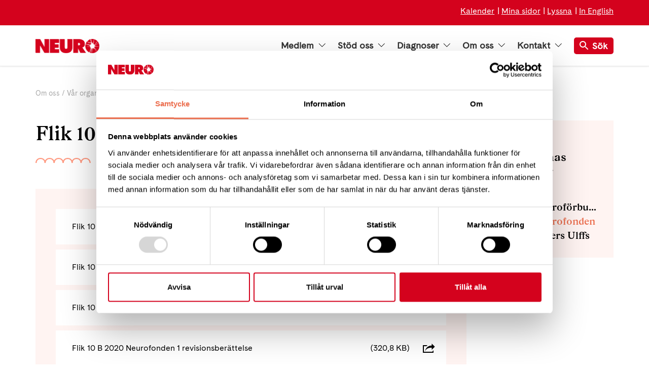

--- FILE ---
content_type: text/html; charset=utf-8
request_url: https://neuro.se/om-oss/vaar-organisation/kongress/kongressen-2021/kongresspaerm-2021/flik-10-revisorernas-beraettelser/flik-10-b-neurofonden/
body_size: 16477
content:

<!DOCTYPE html>
<html lang="sv-SE" >
<head>

        <!-- Google consent mode -->
        <script data-cookieconsent="ignore">
            window.dataLayer = window.dataLayer || [];
            function gtag() {
                dataLayer.push(arguments);
            }
            gtag("consent", "default", {
                ad_personalization: "denied",
                ad_storage: "denied",
                ad_user_data: "denied",
                analytics_storage: "denied",
                functionality_storage: "denied",
                personalization_storage: "denied",
                security_storage: "granted",
                wait_for_update: 500,
            });
            gtag("set", "ads_data_redaction", true);
        </script>

        <script id="Cookiebot" data-cbid="82435b6a-8fbf-4bce-90a2-228a49931e2f" data-blockingmode="auto" type="text/javascript" src="https://consent.cookiebot.com/uc.js"></script>

        <!-- Matomo Tag Manager -->
        <script data-cookieconsent="ignore">
            var _mtm = window._mtm = window._mtm || [];
            _mtm.push({ 'mtm.startTime': (new Date().getTime()), 'event': 'mtm.Start' });
            var d = document, g = d.createElement('script'), s = d.getElementsByTagName('script')[0];
            g.async = true; g.src = `https://tracking.neuro.se/js/container_7rPGMRHP.js`; s.parentNode.insertBefore(g, s);
        </script>
        <!-- End Matomo Tag Manager -->

    <meta charset="utf-8">
<meta http-equiv="Content-Type" content="text/html; charset=UTF-8" />
<meta http-equiv="x-ua-compatible" content="ie=edge">
<meta http-equiv="Content-Language" content="sv-SE" />
    <meta name="pageid" content="21453">
<meta name="viewport" content="width=device-width, initial-scale=1">
<meta name="apple-mobile-web-app-capable" content="no">
<meta name="apple-mobile-web-app-title" content="Neuro">
<meta name="rating" content="General" />
<meta name="generator" content="Umbraco" />
<meta name="date" content="Mon, 07 Jun 2021 14:23:10 UTC" />
<meta name="last-modified" content="Thu, 09 Jan 2025 09:37:11 UTC" />



<link rel="apple-touch-icon" sizes="180x180" href="/Static/images/favicons/apple-touch-icon.png?v=4">
<link rel="icon" type="image/png" sizes="32x32" href="/Static/images/favicons/favicon-32x32.png?v=4">
<link rel="icon" type="image/png" sizes="16x16" href="/Static/images/favicons/favicon-16x16.png?v=4">
<link rel="manifest" href="/Static/images/favicons/site.webmanifest?v=4">
<link rel="shortcut icon" href="/Static/images/favicons/favicon.ico?v=4">
<meta name="msapplication-TileColor" content="#fc543d">
<meta name="msapplication-config" content="/Static/images/favicons/browserconfig.xml?v=4">
<meta name="theme-color" content="#ffffff">

<meta property="og:title" content="Flik 10 b Neurofonden | Neuro" />
<meta property="og:type" content="website" />
<meta property="og:url" content="http://neuro.se/om-oss/vaar-organisation/kongress/kongressen-2021/kongresspaerm-2021/flik-10-revisorernas-beraettelser/flik-10-b-neurofonden/" />
<meta property="og:site_name" content="Neuro" />
<meta property="og:locale" content="sv-SE" />

    <meta property="og:image" content="https://neuro.se/media/1003/fb_genrebild-folk-i-framtiden-manniskor-gdprsakrad-arbete-rorelse-fhsj0302.png" />
    <meta property="og:image:width" content="1200">
    <meta property="og:image:height" content="630">

<title>Flik 10 b Neurofonden | Neuro</title>

<link rel="icon" sizes="32x32" type="image/png" href="/Static/images/favicons/favicon-32x32.png?v=4">
<link rel="apple-touch-icon" sizes="32x32" href="/Static/images/favicons/apple-touch_icon-32x32.png?v=4">

<link rel="stylesheet" href="/dist/css/app.bundle.css?v=SWwle0cbS17HG-O1s-0HMNM95cM" />


        <link rel="canonical" href="http://neuro.se/om-oss/vaar-organisation/kongress/kongressen-2021/kongresspaerm-2021/flik-10-revisorernas-beraettelser/flik-10-b-neurofonden/" />

    <link as="font" crossorigin="anonymous" rel="preload" href="/Static/fonts/fa-solid-900.woff2">
    <link as="font" crossorigin="anonymous" rel="preload" href="/Static/fonts/Gza-SemiBold.woff2">
    <link as="font" crossorigin="anonymous" rel="preload" href="/Static/fonts/CadizWeb-Regular.woff2">
    <meta name="facebook-domain-verification" content="jzhvmo3y1bkogt20est5pciacya40w" />
    <meta name="google-site-verification" content="DfdAf9SlUKMMG34ttMuew02eGKXkpqP2zshKnT3FF1Q" />
</head>
<body class="textpage">

    
<header class="header " id="sectionHeader">
        <aside class="header__donate-banner  no-print has-links">
            <span class="header__donate-banner__text">

                    <div class="grid-container header__right-links">
                        <div>
                                <a href="/kalender/" class="text-white">Kalender</a>
                                <a href="https://insamling.neuroforbundet.se/pfms/mypages/mypageslogin" target="_blank" class="text-white">Mina sidor</a>
                                <a href="/tillgaenglighet/talande-webb/" class="text-white">Lyssna</a>
                                <a href="/about-neurofoerbundet/" class="text-white">In English</a>

                        </div>
                    </div>

                
            </span>
        </aside>
    <div class="grid-container">
        <nav class="header__nav" role="navigation" aria-label="Top navigation">
            <a href="/" class="header__nav__logo">
                <img src="/Static/images/png/neuro-logotype-red.png" alt="Neuro">
            </a>

<ul class="header__nav__list menu" data-megamenu="foobar">
        <li class="menu__item">
                <button class="menu__link menu__link--hoover" data-megamenu-button="target">
                    Medlem
                    <i class="menu__link--status"></i>
                </button>
            <div class="mega-menu">
                <div class="mega-menu__container">
                    <div class="mega-menu__inner">
                        <div class="grid-x">
                            <ul class="mega-menu__nav-menu">
                                        <li class="mega-menu__nav-item ">
                                            
                                                <a href="/engagera/bli-medlem/"  class="mega-menu__nav-item__title">Bli medlem i Neurof&#xF6;rbundet</a>
                                            <div class="mega-menu__sub-nav" aria-expanded=true area-hidden=true>
                                                <div class="mega-menu__mega-panel">
                                                    
                                                    <div class="mega-menu__sub-nav-group-container">
                                                    </div>
                                                </div>
                                            </div>
                                        </li>
                                        <li class="mega-menu__nav-item ">
                                            
                                                <button class="mega-menu__nav-item__title mega-menu__nav-item__title--button js-mega-menu-item-title">St&#xF6;d</button>
                                            <div class="mega-menu__sub-nav" >
                                                <div class="mega-menu__mega-panel">
                                                    
                                                    <div class="mega-menu__sub-nav-group-container">
                                                            <ul class="mega-menu__sub-nav-group list-unstyled">
                                                                <li>
                                                                    <a href="/vaart-arbete/diagnosstoed/"  class="mega-menu__sub-nav-group__title">Diagnosst&#xF6;d</a>
                                                                </li>
                                                            </ul>
                                                            <ul class="mega-menu__sub-nav-group list-unstyled">
                                                                <li>
                                                                    <a href="/vaart-arbete/juridiskt-stoed/"  class="mega-menu__sub-nav-group__title">Juridiskt st&#xF6;d</a>
                                                                </li>
                                                            </ul>
                                                            <ul class="mega-menu__sub-nav-group list-unstyled">
                                                                <li>
                                                                    <a href="/vaart-arbete/anhoerigstoed/"  class="mega-menu__sub-nav-group__title">Anh&#xF6;rigst&#xF6;d</a>
                                                                </li>
                                                            </ul>
                                                    </div>
                                                </div>
                                            </div>
                                        </li>
                                        <li class="mega-menu__nav-item ">
                                            
                                                <a href="/forening/hitta-foerening-geografiskt/"  class="mega-menu__nav-item__title">H&#xE4;r finns vi</a>
                                            <div class="mega-menu__sub-nav" aria-expanded=true area-hidden=true>
                                                <div class="mega-menu__mega-panel">
                                                    
                                                    <div class="mega-menu__sub-nav-group-container">
                                                    </div>
                                                </div>
                                            </div>
                                        </li>
                                        <li class="mega-menu__nav-item ">
                                            
                                                <a href="/engagera/vaara-medlemmar-aer-experter-paa-att-leva-med-neurologisk-diagnos/"  class="mega-menu__nav-item__title">Medlemsber&#xE4;ttelser</a>
                                            <div class="mega-menu__sub-nav" aria-expanded=true area-hidden=true>
                                                <div class="mega-menu__mega-panel">
                                                    
                                                    <div class="mega-menu__sub-nav-group-container">
                                                    </div>
                                                </div>
                                            </div>
                                        </li>
                            </ul>
                        </div>
                    </div>
                </div>
            </div>
        </li>
        <li class="menu__item">
                <button class="menu__link menu__link--hoover" data-megamenu-button="target">
                    St&#xF6;d oss
                    <i class="menu__link--status"></i>
                </button>
            <div class="mega-menu">
                <div class="mega-menu__container">
                    <div class="mega-menu__inner">
                        <div class="grid-x">
                            <ul class="mega-menu__nav-menu">
                                        <li class="mega-menu__nav-item ">
                                            
                                                <button class="mega-menu__nav-item__title mega-menu__nav-item__title--button js-mega-menu-item-title">St&#xF6;d Neurof&#xF6;rbundet</button>
                                            <div class="mega-menu__sub-nav" >
                                                <div class="mega-menu__mega-panel">
                                                    
                                                    <div class="mega-menu__sub-nav-group-container">
                                                            <ul class="mega-menu__sub-nav-group list-unstyled">
                                                                <li>
                                                                    <a href="https://insamling.neuroforbundet.se/pfs/donation" target=_blank class="mega-menu__sub-nav-group__title">Ge en g&#xE5;va direkt</a>
                                                                </li>
                                                            </ul>
                                                            <ul class="mega-menu__sub-nav-group list-unstyled">
                                                                <li>
                                                                    <a href="/stoed-oss/ge-en-minnesgaava/"  class="mega-menu__sub-nav-group__title">Ge en minnesg&#xE5;va</a>
                                                                </li>
                                                            </ul>
                                                            <ul class="mega-menu__sub-nav-group list-unstyled">
                                                                <li>
                                                                    <a href="/stoed-oss/maanadsgivand/"  class="mega-menu__sub-nav-group__title">Bli m&#xE5;nadsgivare</a>
                                                                </li>
                                                            </ul>
                                                            <ul class="mega-menu__sub-nav-group list-unstyled">
                                                                <li>
                                                                    <a href="/stoed-oss/"  class="mega-menu__sub-nav-group__title">Ge en g&#xE5;va</a>
                                                                </li>
                                                            </ul>
                                                            <ul class="mega-menu__sub-nav-group list-unstyled">
                                                                <li>
                                                                    <a href="/stoed-oss/ge-ett-gaavobevis/"  class="mega-menu__sub-nav-group__title">Ge ett g&#xE5;vobevis</a>
                                                                </li>
                                                            </ul>
                                                            <ul class="mega-menu__sub-nav-group list-unstyled">
                                                                <li>
                                                                    <a href="/stoed-oss/testamentera-till-neurofoerbundet/"  class="mega-menu__sub-nav-group__title">Testamente</a>
                                                                </li>
                                                            </ul>
                                                            <ul class="mega-menu__sub-nav-group list-unstyled">
                                                                <li>
                                                                    <a href="/stoed-oss/ge-bort-ett-medlemskap/"  class="mega-menu__sub-nav-group__title">Presentkort</a>
                                                                </li>
                                                            </ul>
                                                    </div>
                                                </div>
                                            </div>
                                        </li>
                                        <li class="mega-menu__nav-item ">
                                            
                                                <a href="/stoed-oss/starta-en-insamling/"  class="mega-menu__nav-item__title">Starta en insamling</a>
                                            <div class="mega-menu__sub-nav" aria-expanded=true area-hidden=true>
                                                <div class="mega-menu__mega-panel">
                                                    
                                                    <div class="mega-menu__sub-nav-group-container">
                                                    </div>
                                                </div>
                                            </div>
                                        </li>
                                        <li class="mega-menu__nav-item ">
                                            
                                                <a href="/stoed-oss/foer-foeretag/"  class="mega-menu__nav-item__title">F&#xF6;r f&#xF6;retag</a>
                                            <div class="mega-menu__sub-nav" aria-expanded=true area-hidden=true>
                                                <div class="mega-menu__mega-panel">
                                                    
                                                    <div class="mega-menu__sub-nav-group-container">
                                                    </div>
                                                </div>
                                            </div>
                                        </li>
                                        <li class="mega-menu__nav-item ">
                                            
                                                <a href="/stoed-oss/skaenk-din-aktieutdelning/"  class="mega-menu__nav-item__title">Sk&#xE4;nk din aktieutdelning</a>
                                            <div class="mega-menu__sub-nav" aria-expanded=true area-hidden=true>
                                                <div class="mega-menu__mega-panel">
                                                    
                                                    <div class="mega-menu__sub-nav-group-container">
                                                    </div>
                                                </div>
                                            </div>
                                        </li>
                                        <li class="mega-menu__nav-item ">
                                            
                                                <a href="/vaart-arbete/forskning/"  class="mega-menu__nav-item__title">S&#xE5; st&#xF6;djer vi forskningen</a>
                                            <div class="mega-menu__sub-nav" aria-expanded=true area-hidden=true>
                                                <div class="mega-menu__mega-panel">
                                                    
                                                    <div class="mega-menu__sub-nav-group-container">
                                                    </div>
                                                </div>
                                            </div>
                                        </li>
                                        <li class="mega-menu__nav-item ">
                                            
                                                <a href="/stoed-oss/fraagor-och-svar/"  class="mega-menu__nav-item__title">Fr&#xE5;gor och svar</a>
                                            <div class="mega-menu__sub-nav" aria-expanded=true area-hidden=true>
                                                <div class="mega-menu__mega-panel">
                                                    
                                                    <div class="mega-menu__sub-nav-group-container">
                                                    </div>
                                                </div>
                                            </div>
                                        </li>
                            </ul>
                        </div>
                    </div>
                </div>
            </div>
        </li>
        <li class="menu__item">
                <button class="menu__link menu__link--hoover" data-megamenu-button="target">
                    Diagnoser
                    <i class="menu__link--status"></i>
                </button>
            <div class="mega-menu">
                <div class="mega-menu__container">
                    <div class="mega-menu__inner">
                        <div class="grid-x">
                            <ul class="mega-menu__nav-menu">
                                        <li class="mega-menu__nav-item ">
                                            
                                                <button class="mega-menu__nav-item__title mega-menu__nav-item__title--button js-mega-menu-item-title">Neurologiska diagnoser</button>
                                            <div class="mega-menu__sub-nav" >
                                                <div class="mega-menu__mega-panel">
                                                    
                                                    <div class="mega-menu__sub-nav-group-container">
                                                            <ul class="mega-menu__sub-nav-group list-unstyled">
                                                                <li>
                                                                    <a href="/diagnoser/als-amyotrofisk-lateralskleros/"  class="mega-menu__sub-nav-group__title">ALS - amyotrofisk lateralskleros</a>
                                                                </li>
                                                            </ul>
                                                            <ul class="mega-menu__sub-nav-group list-unstyled">
                                                                <li>
                                                                    <a href="/diagnoser/epilepsi/"  class="mega-menu__sub-nav-group__title">Epilepsi</a>
                                                                </li>
                                                            </ul>
                                                            <ul class="mega-menu__sub-nav-group list-unstyled">
                                                                <li>
                                                                    <a href="/symtom/hjaerntroetthet/"  class="mega-menu__sub-nav-group__title">Hj&#xE4;rntr&#xF6;tthet (symtom)</a>
                                                                </li>
                                                            </ul>
                                                            <ul class="mega-menu__sub-nav-group list-unstyled">
                                                                <li>
                                                                    <a href="/diagnoser/ms-multipel-skleros/"  class="mega-menu__sub-nav-group__title">MS - multipel skleros</a>
                                                                </li>
                                                            </ul>
                                                            <ul class="mega-menu__sub-nav-group list-unstyled">
                                                                <li>
                                                                    <a href="/diagnoser/mg-myastenia-gravis/"  class="mega-menu__sub-nav-group__title">MG - myastenia gravis</a>
                                                                </li>
                                                            </ul>
                                                            <ul class="mega-menu__sub-nav-group list-unstyled">
                                                                <li>
                                                                    <a href="/diagnoser/narkolepsi/"  class="mega-menu__sub-nav-group__title">Narkolepsi</a>
                                                                </li>
                                                            </ul>
                                                            <ul class="mega-menu__sub-nav-group list-unstyled">
                                                                <li>
                                                                    <a href="/diagnoser/nmd-neuromuskulaera-sjukdomar/"  class="mega-menu__sub-nav-group__title">NMD - neuromuskul&#xE4;ra sjukdomar</a>
                                                                </li>
                                                            </ul>
                                                            <ul class="mega-menu__sub-nav-group list-unstyled">
                                                                <li>
                                                                    <a href="/diagnoser/parkinsons-sjukdom/"  class="mega-menu__sub-nav-group__title">Parkinsons sjukdom</a>
                                                                </li>
                                                            </ul>
                                                            <ul class="mega-menu__sub-nav-group list-unstyled">
                                                                <li>
                                                                    <a href="/diagnoser/polyneuropati/"  class="mega-menu__sub-nav-group__title">Polyneuropati</a>
                                                                </li>
                                                            </ul>
                                                            <ul class="mega-menu__sub-nav-group list-unstyled">
                                                                <li>
                                                                    <a href="/diagnoser/ryggmaergsskada/"  class="mega-menu__sub-nav-group__title">Ryggm&#xE4;rgsskada</a>
                                                                </li>
                                                            </ul>
                                                            <ul class="mega-menu__sub-nav-group list-unstyled">
                                                                <li>
                                                                    <a href="/diagnoser/stroke/"  class="mega-menu__sub-nav-group__title">Stroke</a>
                                                                </li>
                                                            </ul>
                                                            <ul class="mega-menu__sub-nav-group list-unstyled">
                                                                <li>
                                                                    <a href="/diagnoser/"  class="mega-menu__sub-nav-group__title">Fler diagnoser A-&#xD6;</a>
                                                                </li>
                                                            </ul>
                                                    </div>
                                                </div>
                                            </div>
                                        </li>
                                        <li class="mega-menu__nav-item ">
                                            
                                                <button class="mega-menu__nav-item__title mega-menu__nav-item__title--button js-mega-menu-item-title">Neurologiska symtom</button>
                                            <div class="mega-menu__sub-nav" >
                                                <div class="mega-menu__mega-panel">
                                                    
                                                    <div class="mega-menu__sub-nav-group-container">
                                                            <ul class="mega-menu__sub-nav-group list-unstyled">
                                                                <li>
                                                                    <a href="/symtom/afasi-och-dysartri/"  class="mega-menu__sub-nav-group__title">Afasi och dysartri</a>
                                                                </li>
                                                            </ul>
                                                            <ul class="mega-menu__sub-nav-group list-unstyled">
                                                                <li>
                                                                    <a href="/symtom/ataxi/"  class="mega-menu__sub-nav-group__title">Ataxi</a>
                                                                </li>
                                                            </ul>
                                                            <ul class="mega-menu__sub-nav-group list-unstyled">
                                                                <li>
                                                                    <a href="/symtom/hjaerntroetthet/"  class="mega-menu__sub-nav-group__title">Hj&#xE4;rntr&#xF6;tthet</a>
                                                                </li>
                                                            </ul>
                                                            <ul class="mega-menu__sub-nav-group list-unstyled">
                                                                <li>
                                                                    <a href="/symtom/inkontinens/"  class="mega-menu__sub-nav-group__title">Inkontinens</a>
                                                                </li>
                                                            </ul>
                                                            <ul class="mega-menu__sub-nav-group list-unstyled">
                                                                <li>
                                                                    <a href="/symtom/kognition/"  class="mega-menu__sub-nav-group__title">Kognition</a>
                                                                </li>
                                                            </ul>
                                                            <ul class="mega-menu__sub-nav-group list-unstyled">
                                                                <li>
                                                                    <a href="/symtom/segmentell-roerelsesmaerta/"  class="mega-menu__sub-nav-group__title">Segmentell r&#xF6;relsesm&#xE4;rta</a>
                                                                </li>
                                                            </ul>
                                                            <ul class="mega-menu__sub-nav-group list-unstyled">
                                                                <li>
                                                                    <a href="/symtom/skolios/"  class="mega-menu__sub-nav-group__title">Skolios</a>
                                                                </li>
                                                            </ul>
                                                            <ul class="mega-menu__sub-nav-group list-unstyled">
                                                                <li>
                                                                    <a href="/symtom/smaerta-och-vaerk/"  class="mega-menu__sub-nav-group__title">Sm&#xE4;rta och v&#xE4;rk</a>
                                                                </li>
                                                            </ul>
                                                            <ul class="mega-menu__sub-nav-group list-unstyled">
                                                                <li>
                                                                    <a href="/symtom/spasticitet/"  class="mega-menu__sub-nav-group__title">Spasticitet</a>
                                                                </li>
                                                            </ul>
                                                            <ul class="mega-menu__sub-nav-group list-unstyled">
                                                                <li>
                                                                    <a href="/symtom/tremor-skakningar/"  class="mega-menu__sub-nav-group__title">Tremor - skakningar</a>
                                                                </li>
                                                            </ul>
                                                            <ul class="mega-menu__sub-nav-group list-unstyled">
                                                                <li>
                                                                    <a href="/symtom/dysfagi-svaeljsvaarigheter/"  class="mega-menu__sub-nav-group__title">Dysfagi (sv&#xE4;ljsv&#xE5;righeter)</a>
                                                                </li>
                                                            </ul>
                                                    </div>
                                                </div>
                                            </div>
                                        </li>
                                        <li class="mega-menu__nav-item ">
                                            
                                                <a href="/symtom/neurologen-svarar-daa-ska-du-soeka-hjaelp/"  class="mega-menu__nav-item__title">D&#xE5; ska du s&#xF6;ka hj&#xE4;lp</a>
                                            <div class="mega-menu__sub-nav" aria-expanded=true area-hidden=true>
                                                <div class="mega-menu__mega-panel">
                                                    
                                                    <div class="mega-menu__sub-nav-group-container">
                                                    </div>
                                                </div>
                                            </div>
                                        </li>
                                        <li class="mega-menu__nav-item ">
                                            
                                                <a href="/artiklar/diagnos/"  class="mega-menu__nav-item__title">Diagnosnyheter</a>
                                            <div class="mega-menu__sub-nav" aria-expanded=true area-hidden=true>
                                                <div class="mega-menu__mega-panel">
                                                    
                                                    <div class="mega-menu__sub-nav-group-container">
                                                    </div>
                                                </div>
                                            </div>
                                        </li>
                                        <li class="mega-menu__nav-item ">
                                            
                                                <a href="/diagnoser/nervsystemet-vad-aer-det/"  class="mega-menu__nav-item__title">Nervsystemet - korta fakta</a>
                                            <div class="mega-menu__sub-nav" aria-expanded=true area-hidden=true>
                                                <div class="mega-menu__mega-panel">
                                                    
                                                    <div class="mega-menu__sub-nav-group-container">
                                                    </div>
                                                </div>
                                            </div>
                                        </li>
                                        <li class="mega-menu__nav-item ">
                                            
                                                <a href="/vaart-arbete/rehabilitering/"  class="mega-menu__nav-item__title">Rehabilitering</a>
                                            <div class="mega-menu__sub-nav" aria-expanded=true area-hidden=true>
                                                <div class="mega-menu__mega-panel">
                                                    
                                                    <div class="mega-menu__sub-nav-group-container">
                                                    </div>
                                                </div>
                                            </div>
                                        </li>
                                        <li class="mega-menu__nav-item ">
                                            
                                                <a href="/vaart-arbete/diagnosstoed/"  class="mega-menu__nav-item__title">Diagnosst&#xF6;d</a>
                                            <div class="mega-menu__sub-nav" aria-expanded=true area-hidden=true>
                                                <div class="mega-menu__mega-panel">
                                                    
                                                    <div class="mega-menu__sub-nav-group-container">
                                                    </div>
                                                </div>
                                            </div>
                                        </li>
                            </ul>
                        </div>
                    </div>
                </div>
            </div>
        </li>
        <li class="menu__item">
                <button class="menu__link menu__link--hoover" data-megamenu-button="target">
                    Om oss
                    <i class="menu__link--status"></i>
                </button>
            <div class="mega-menu">
                <div class="mega-menu__container">
                    <div class="mega-menu__inner">
                        <div class="grid-x">
                            <ul class="mega-menu__nav-menu">
                                        <li class="mega-menu__nav-item ">
                                            
                                                <button class="mega-menu__nav-item__title mega-menu__nav-item__title--button js-mega-menu-item-title">Om Neurof&#xF6;rbundet</button>
                                            <div class="mega-menu__sub-nav" >
                                                <div class="mega-menu__mega-panel">
                                                    
                                                    <div class="mega-menu__sub-nav-group-container">
                                                            <ul class="mega-menu__sub-nav-group list-unstyled">
                                                                <li>
                                                                    <a href="/om-oss/"  class="mega-menu__sub-nav-group__title">Kort om oss</a>
                                                                </li>
                                                            </ul>
                                                            <ul class="mega-menu__sub-nav-group list-unstyled">
                                                                <li>
                                                                    <a href="/om-oss/vaar-organisation/historik/"  class="mega-menu__sub-nav-group__title">Historik</a>
                                                                </li>
                                                            </ul>
                                                            <ul class="mega-menu__sub-nav-group list-unstyled">
                                                                <li>
                                                                    <a href="/om-oss/vaar-organisation/"  class="mega-menu__sub-nav-group__title">V&#xE5;r organisation</a>
                                                                </li>
                                                            </ul>
                                                            <ul class="mega-menu__sub-nav-group list-unstyled">
                                                                <li>
                                                                    <a href="/om-oss/about-neuro-in-english/"  class="mega-menu__sub-nav-group__title">In English</a>
                                                                </li>
                                                            </ul>
                                                            <ul class="mega-menu__sub-nav-group list-unstyled">
                                                                <li>
                                                                    <a href="/vaart-arbete/samarbetspartners/"  class="mega-menu__sub-nav-group__title">Samarbetspartners</a>
                                                                </li>
                                                            </ul>
                                                    </div>
                                                </div>
                                            </div>
                                        </li>
                                        <li class="mega-menu__nav-item ">
                                            
                                                <button class="mega-menu__nav-item__title mega-menu__nav-item__title--button js-mega-menu-item-title">V&#xE5;rt arbete</button>
                                            <div class="mega-menu__sub-nav" >
                                                <div class="mega-menu__mega-panel">
                                                    
                                                    <div class="mega-menu__sub-nav-group-container">
                                                            <ul class="mega-menu__sub-nav-group list-unstyled">
                                                                <li>
                                                                    <a href="/vaart-arbete/diagnosstoed/"  class="mega-menu__sub-nav-group__title">Diagnosst&#xF6;d</a>
                                                                </li>
                                                            </ul>
                                                            <ul class="mega-menu__sub-nav-group list-unstyled">
                                                                <li>
                                                                    <a href="/vaart-arbete/forskning/"  class="mega-menu__sub-nav-group__title">Forskning</a>
                                                                </li>
                                                            </ul>
                                                            <ul class="mega-menu__sub-nav-group list-unstyled">
                                                                <li>
                                                                    <a href="/vaart-arbete/juridiskt-stoed/"  class="mega-menu__sub-nav-group__title">Juridiskt st&#xF6;d</a>
                                                                </li>
                                                            </ul>
                                                            <ul class="mega-menu__sub-nav-group list-unstyled">
                                                                <li>
                                                                    <a href="/vaart-arbete/medlemstidningen-reflex/"  class="mega-menu__sub-nav-group__title">Medlemstidningen Reflex</a>
                                                                </li>
                                                            </ul>
                                                            <ul class="mega-menu__sub-nav-group list-unstyled">
                                                                <li>
                                                                    <a href="/vaart-arbete/diagnoser-paa-djupet-en-podd-fraan-neurofoerbundet/"  class="mega-menu__sub-nav-group__title">Podd: Diagnoser p&#xE5; djupet</a>
                                                                </li>
                                                            </ul>
                                                            <ul class="mega-menu__sub-nav-group list-unstyled">
                                                                <li>
                                                                    <a href="/vaart-arbete/nyhetsbrev/"  class="mega-menu__sub-nav-group__title">Nyhetsbrev</a>
                                                                </li>
                                                            </ul>
                                                            <ul class="mega-menu__sub-nav-group list-unstyled">
                                                                <li>
                                                                    <a href="/vaart-arbete/rehabilitering/"  class="mega-menu__sub-nav-group__title">Rehabilitering</a>
                                                                </li>
                                                            </ul>
                                                            <ul class="mega-menu__sub-nav-group list-unstyled">
                                                                <li>
                                                                    <a href="/vaart-arbete/"  class="mega-menu__sub-nav-group__title">Mer om vad vi g&#xF6;r</a>
                                                                </li>
                                                            </ul>
                                                    </div>
                                                </div>
                                            </div>
                                        </li>
                                        <li class="mega-menu__nav-item ">
                                            
                                                <button class="mega-menu__nav-item__title mega-menu__nav-item__title--button js-mega-menu-item-title">S&#xE5; p&#xE5;verkar vi</button>
                                            <div class="mega-menu__sub-nav" >
                                                <div class="mega-menu__mega-panel">
                                                    
                                                    <div class="mega-menu__sub-nav-group-container">
                                                            <ul class="mega-menu__sub-nav-group list-unstyled">
                                                                <li>
                                                                    <a  class="mega-menu__sub-nav-group__title">S&#xE5; tycker vi</a>
                                                                        <ul class="list-unstyled">
                                                                                <li>
                                                                                    <a href="/om-oss/saa-tycker-vi/raetten-till-livshjaelp/"  class="mega-menu__sub-nav-group__link ">R&#xE4;tten till ett v&#xE4;rdigt liv</a>
                                                                                </li>
                                                                                <li>
                                                                                    <a href="/om-oss/saa-tycker-vi/funktionsraett-sverige/"  class="mega-menu__sub-nav-group__link ">Funktionsr&#xE4;tt Sverige</a>
                                                                                </li>
                                                                                <li>
                                                                                    <a href="/om-oss/saa-tycker-vi/remissvar-och-yttranden/"  class="mega-menu__sub-nav-group__link ">Remissvar och yttranden</a>
                                                                                </li>
                                                                                <li>
                                                                                    <a href="/om-oss/styrdokument/principiell-staandpunkt-fraan-neurofoerbundet-i-fraagan-om-doedshjaelp/"  class="mega-menu__sub-nav-group__link ">Principiell st&#xE5;ndpunkt fr&#xE5;n Neurof&#xF6;rbundet i fr&#xE5;gan om d&#xF6;dshj&#xE4;lp</a>
                                                                                </li>
                                                                        </ul>
                                                                </li>
                                                            </ul>
                                                            <ul class="mega-menu__sub-nav-group list-unstyled">
                                                                <li>
                                                                    <a  class="mega-menu__sub-nav-group__title">Publikationer</a>
                                                                        <ul class="list-unstyled">
                                                                                <li>
                                                                                    <a href="/vaart-arbete/medlemstidningen-reflex/"  class="mega-menu__sub-nav-group__link ">Reflex - medlemstidningen</a>
                                                                                </li>
                                                                                <li>
                                                                                    <a href="/vaart-arbete/diagnoser-paa-djupet-en-podd-fraan-neurofoerbundet/"  class="mega-menu__sub-nav-group__link ">Podd: Diagnoser p&#xE5; djupet</a>
                                                                                </li>
                                                                                <li>
                                                                                    <a href="/vaart-arbete/nyhetsbrev/"  class="mega-menu__sub-nav-group__link ">Nyhetsbrev</a>
                                                                                </li>
                                                                                <li>
                                                                                    <a href="/om-oss/saa-tycker-vi/neurorapporten/"  class="mega-menu__sub-nav-group__link ">Neurorapporten </a>
                                                                                </li>
                                                                                <li>
                                                                                    <a href="/om-oss/saa-tycker-vi/debattartiklar/"  class="mega-menu__sub-nav-group__link ">Debattartiklar</a>
                                                                                </li>
                                                                                <li>
                                                                                    <a href="/om-oss/saa-tycker-vi/neurobarometern/"  class="mega-menu__sub-nav-group__link ">Neurobarometern</a>
                                                                                </li>
                                                                        </ul>
                                                                </li>
                                                            </ul>
                                                    </div>
                                                </div>
                                            </div>
                                        </li>
                                        <li class="mega-menu__nav-item ">
                                            
                                                <button class="mega-menu__nav-item__title mega-menu__nav-item__title--button js-mega-menu-item-title">Forskning</button>
                                            <div class="mega-menu__sub-nav" >
                                                <div class="mega-menu__mega-panel">
                                                    
                                                    <div class="mega-menu__sub-nav-group-container">
                                                            <ul class="mega-menu__sub-nav-group list-unstyled">
                                                                <li>
                                                                    <a href="/vaart-arbete/forskning/forskningsansoekan/"  class="mega-menu__sub-nav-group__title">Forskningsans&#xF6;kan</a>
                                                                </li>
                                                            </ul>
                                                            <ul class="mega-menu__sub-nav-group list-unstyled">
                                                                <li>
                                                                    <a href="/vaart-arbete/forskning/beviljade-bidrag/"  class="mega-menu__sub-nav-group__title">Beviljade bidrag</a>
                                                                </li>
                                                            </ul>
                                                            <ul class="mega-menu__sub-nav-group list-unstyled">
                                                                <li>
                                                                    <a href="/vaart-arbete/forskning/stoerre-forskningsbidrag/"  class="mega-menu__sub-nav-group__title">St&#xF6;rre forskningsbidrag</a>
                                                                </li>
                                                            </ul>
                                                            <ul class="mega-menu__sub-nav-group list-unstyled">
                                                                <li>
                                                                    <a href="/vaart-arbete/forskning/delta-i-forskningsstudie/"  class="mega-menu__sub-nav-group__title">Delta i forskningsstudie</a>
                                                                </li>
                                                            </ul>
                                                    </div>
                                                </div>
                                            </div>
                                        </li>
                                        <li class="mega-menu__nav-item ">
                                            
                                                <button class="mega-menu__nav-item__title mega-menu__nav-item__title--button js-mega-menu-item-title">Viktiga dokument</button>
                                            <div class="mega-menu__sub-nav" >
                                                <div class="mega-menu__mega-panel">
                                                    
                                                    <div class="mega-menu__sub-nav-group-container">
                                                            <ul class="mega-menu__sub-nav-group list-unstyled">
                                                                <li>
                                                                    <a href="/om-oss/styrdokument/"  class="mega-menu__sub-nav-group__title">Styrdokument</a>
                                                                </li>
                                                            </ul>
                                                            <ul class="mega-menu__sub-nav-group list-unstyled">
                                                                <li>
                                                                    <a href="/om-oss/styrdokument/giva-sveriges-kvalitetskod/"  class="mega-menu__sub-nav-group__title">Giva Sveriges kvalitetskod</a>
                                                                </li>
                                                            </ul>
                                                            <ul class="mega-menu__sub-nav-group list-unstyled">
                                                                <li>
                                                                    <a href="/om-oss/styrdokument/protokoll/"  class="mega-menu__sub-nav-group__title">Protokoll</a>
                                                                </li>
                                                            </ul>
                                                            <ul class="mega-menu__sub-nav-group list-unstyled">
                                                                <li>
                                                                    <a href="/om-oss/vaar-organisation/aarsredovisning/"  class="mega-menu__sub-nav-group__title">Verksamhetsber&#xE4;ttelse</a>
                                                                </li>
                                                            </ul>
                                                    </div>
                                                </div>
                                            </div>
                                        </li>
                            </ul>
                        </div>
                    </div>
                </div>
            </div>
        </li>
        <li class="menu__item">
                <button class="menu__link menu__link--hoover" data-megamenu-button="target">
                    Kontakt
                    <i class="menu__link--status"></i>
                </button>
            <div class="mega-menu">
                <div class="mega-menu__container">
                    <div class="mega-menu__inner">
                        <div class="grid-x">
                            <ul class="mega-menu__nav-menu">
                                        <li class="mega-menu__nav-item ">
                                            
                                                <button class="mega-menu__nav-item__title mega-menu__nav-item__title--button js-mega-menu-item-title">Kontakta Neurof&#xF6;rbundet</button>
                                            <div class="mega-menu__sub-nav" >
                                                <div class="mega-menu__mega-panel">
                                                    
                                                    <div class="mega-menu__sub-nav-group-container">
                                                            <ul class="mega-menu__sub-nav-group list-unstyled">
                                                                <li>
                                                                    <a href="/om-oss/kontakta-neurofoerbundet/"  class="mega-menu__sub-nav-group__title">F&#xF6;rbundskansliet</a>
                                                                </li>
                                                            </ul>
                                                            <ul class="mega-menu__sub-nav-group list-unstyled">
                                                                <li>
                                                                    <a href="/om-oss/kontakta-neurofoerbundet/neurofoerbundets-styrelse/"  class="mega-menu__sub-nav-group__title">Neurof&#xF6;rbundets styrelse</a>
                                                                </li>
                                                            </ul>
                                                            <ul class="mega-menu__sub-nav-group list-unstyled">
                                                                <li>
                                                                    <a href="/om-oss/kontakta-neurofoerbundet/neurofoerbundets-foerbundskansli/"  class="mega-menu__sub-nav-group__title">Medarbetare</a>
                                                                </li>
                                                            </ul>
                                                            <ul class="mega-menu__sub-nav-group list-unstyled">
                                                                <li>
                                                                    <a href="/om-oss/kontakta-neurofoerbundet/lediga-jobb/"  class="mega-menu__sub-nav-group__title">Lediga jobb</a>
                                                                </li>
                                                            </ul>
                                                    </div>
                                                </div>
                                            </div>
                                        </li>
                                        <li class="mega-menu__nav-item ">
                                            
                                                <button class="mega-menu__nav-item__title mega-menu__nav-item__title--button js-mega-menu-item-title">Hitta f&#xF6;rening A-&#xD6;</button>
                                            <div class="mega-menu__sub-nav" >
                                                <div class="mega-menu__mega-panel">
                                                    
                                                    <div class="mega-menu__sub-nav-group-container">
                                                            <ul class="mega-menu__sub-nav-group list-unstyled">
                                                                <li>
                                                                    <a href="/forening/foereningar-a-oe/goeteborg/"  class="mega-menu__sub-nav-group__title">G&#xF6;teborg</a>
                                                                </li>
                                                            </ul>
                                                            <ul class="mega-menu__sub-nav-group list-unstyled">
                                                                <li>
                                                                    <a href="/forening/foereningar-a-oe/neuro-halland/"  class="mega-menu__sub-nav-group__title">Neuro Halland</a>
                                                                </li>
                                                            </ul>
                                                            <ul class="mega-menu__sub-nav-group list-unstyled">
                                                                <li>
                                                                    <a href="/forening/foereningar-a-oe/kaprifol/"  class="mega-menu__sub-nav-group__title">Kaprifol</a>
                                                                </li>
                                                            </ul>
                                                            <ul class="mega-menu__sub-nav-group list-unstyled">
                                                                <li>
                                                                    <a href="/forening/foereningar-a-oe/kronoberg/"  class="mega-menu__sub-nav-group__title">Kronoberg</a>
                                                                </li>
                                                            </ul>
                                                            <ul class="mega-menu__sub-nav-group list-unstyled">
                                                                <li>
                                                                    <a href="/forening/foereningar-a-oe/malmoe/"  class="mega-menu__sub-nav-group__title">Malm&#xF6;</a>
                                                                </li>
                                                            </ul>
                                                            <ul class="mega-menu__sub-nav-group list-unstyled">
                                                                <li>
                                                                    <a href="/forening/foereningar-a-oe/mark/"  class="mega-menu__sub-nav-group__title">Mark</a>
                                                                </li>
                                                            </ul>
                                                            <ul class="mega-menu__sub-nav-group list-unstyled">
                                                                <li>
                                                                    <a href="/forening/foereningar-a-oe/maasen/"  class="mega-menu__sub-nav-group__title">M&#xE5;sen</a>
                                                                </li>
                                                            </ul>
                                                            <ul class="mega-menu__sub-nav-group list-unstyled">
                                                                <li>
                                                                    <a href="/forening/foereningar-a-oe/norrkoeping/"  class="mega-menu__sub-nav-group__title">Norrk&#xF6;ping</a>
                                                                </li>
                                                            </ul>
                                                            <ul class="mega-menu__sub-nav-group list-unstyled">
                                                                <li>
                                                                    <a href="/forening/foereningar-a-oe/stockholm/"  class="mega-menu__sub-nav-group__title">Stockholm</a>
                                                                </li>
                                                            </ul>
                                                            <ul class="mega-menu__sub-nav-group list-unstyled">
                                                                <li>
                                                                    <a href="/forening/foereningar-a-oe/stockholms-regionfoerbund/"  class="mega-menu__sub-nav-group__title">Stockholms regionf&#xF6;rbund</a>
                                                                </li>
                                                            </ul>
                                                            <ul class="mega-menu__sub-nav-group list-unstyled">
                                                                <li>
                                                                    <a href="/forening/foereningar-a-oe/"  class="mega-menu__sub-nav-group__title">Alla f&#xF6;reningar A-&#xD6;</a>
                                                                </li>
                                                            </ul>
                                                    </div>
                                                </div>
                                            </div>
                                        </li>
                                        <li class="mega-menu__nav-item ">
                                            
                                                <button class="mega-menu__nav-item__title mega-menu__nav-item__title--button js-mega-menu-item-title">Press</button>
                                            <div class="mega-menu__sub-nav" >
                                                <div class="mega-menu__mega-panel">
                                                    
                                                    <div class="mega-menu__sub-nav-group-container">
                                                            <ul class="mega-menu__sub-nav-group list-unstyled">
                                                                <li>
                                                                    <a href="/om-oss/kontakta-neurofoerbundet/press-genvaeg/"  class="mega-menu__sub-nav-group__title">Presskontakt</a>
                                                                </li>
                                                            </ul>
                                                            <ul class="mega-menu__sub-nav-group list-unstyled">
                                                                <li>
                                                                    <a href="/om-oss/kontakta-neurofoerbundet/pluggannonser/"  class="mega-menu__sub-nav-group__title">Pluggannonser</a>
                                                                </li>
                                                            </ul>
                                                    </div>
                                                </div>
                                            </div>
                                        </li>
                            </ul>
                        </div>
                    </div>
                </div>
            </div>
        </li>
    
</ul>            <div class="d-flex align-items-center">

                    <a href="/soek/" class="header__search m-0">
                        <svg class="mr-2" width="18px" height="18px" viewBox="0 0 18 18" version="1.1" xmlns="http://www.w3.org/2000/svg" xmlns:xlink="http://www.w3.org/1999/xlink">
                            <defs>
                                <path d="M12.5,11 L11.71,11 L11.43,10.73 C12.41,9.59 13,8.11 13,6.5 C13,2.91 10.09,0 6.5,0 C2.91,0 0,2.91 0,6.5 C0,10.09 2.91,13 6.5,13 C8.11,13 9.59,12.41 10.73,11.43 L11,11.71 L11,12.5 L16,17.49 L17.49,16 L12.5,11 Z M6.5,11 C4.01,11 2,8.99 2,6.5 C2,4.01 4.01,2 6.5,2 C8.99,2 11,4.01 11,6.5 C11,8.99 8.99,11 6.5,11 Z" id="path-1"></path>
                            </defs>
                            <g id="Page-1" stroke="none" stroke-width="1" fill="none" fill-rule="evenodd">
                                <g id="Sök" transform="translate(-878.000000, -422.000000)">
                                    <g id="Icons/search" transform="translate(878.000000, 422.000000)">
                                        <mask id="mask-2" fill="white">
                                            <use xlink:href="#path-1"></use>
                                        </mask>
                                        <use id="search" fill="#fff" xlink:href="#path-1"></use>
                                    </g>
                                </g>
                            </g>
                        </svg>S&#xF6;k
                    </a>
                <button type="button" class="site-nav-mobile__button" title="Meny" data-site-nav-mobile-trigger aria-expanded="false">
                    <span class="site-nav-mobile__button-icon"></span>Meny
                </button>
            </div>
        </nav>
    </div>


    <section class="site-nav-mobile" data-site-nav-mobile>
        <div class="site-nav-mobile__content-wrapper">


<nav class="m-menu pb-8" aria-hidden="true">
    <h2 class="sr-only">Mobile Navigation</h2>
    <ul class="m-list m-list-1">
            <li class="m-list__item">

                    <a href="/engagera/" class="m-toggle ">
                        <span class="m-toggle__label">Medlem</span>
                        <button class="m-toggle__open" data-a11y-toggle="m-menu-sub-3338751">
                            <span class="horizontal"></span>
                            <span class="vertical"></span>
                        </button>
                    </a>

                    <div class="m-menu__container" id="m-menu-sub-3338751">
                        <ul class="m-list">
                                <li>
                                        <a href="/engagera/bli-medlem/" class="m-toggle pl-5">
                                            <span class="m-toggle__label">Bli medlem i Neurof&#xF6;rbundet</span>
                                        </a>
                                </li>
                                <li>
                                        <a class="m-toggle pl-5 ">
                                            <span class="m-toggle__label m-label">St&#xF6;d</span>
                                            <button class="m-toggle__open" data-a11y-toggle="m-menu-sub-66107806">
                                                <span class="horizontal"></span>
                                                <span class="vertical"></span>
                                            </button>
                                        </a>
                                            <div class="m-menu__container" id="m-menu-sub-66107806">
                                            <ul class="m-list">
                                                    <li>
                                                            <a href="/vaart-arbete/diagnosstoed/" class="m-toggle  pl-6 ">
                                                                <span class="m-toggle__label">Diagnosst&#xF6;d</span>
                                                            </a>
                                                    </li>
                                                    <li>
                                                            <a href="/vaart-arbete/juridiskt-stoed/" class="m-toggle  pl-6 ">
                                                                <span class="m-toggle__label">Juridiskt st&#xF6;d</span>
                                                            </a>
                                                    </li>
                                                    <li>
                                                            <a href="/vaart-arbete/anhoerigstoed/" class="m-toggle  pl-6 ">
                                                                <span class="m-toggle__label">Anh&#xF6;rigst&#xF6;d</span>
                                                            </a>
                                                    </li>
                                            </ul>
                                            </div>
                                </li>
                                <li>
                                        <a href="/forening/hitta-foerening-geografiskt/" class="m-toggle pl-5">
                                            <span class="m-toggle__label">H&#xE4;r finns vi</span>
                                        </a>
                                </li>
                                <li>
                                        <a href="/engagera/vaara-medlemmar-aer-experter-paa-att-leva-med-neurologisk-diagnos/" class="m-toggle pl-5">
                                            <span class="m-toggle__label">Medlemsber&#xE4;ttelser</span>
                                        </a>
                                </li>
                        </ul>
                    </div>
            </li>
            <li class="m-list__item">

                    <a href="/stoed-oss/" class="m-toggle ">
                        <span class="m-toggle__label">St&#xF6;d oss</span>
                        <button class="m-toggle__open" data-a11y-toggle="m-menu-sub-7159354">
                            <span class="horizontal"></span>
                            <span class="vertical"></span>
                        </button>
                    </a>

                    <div class="m-menu__container" id="m-menu-sub-7159354">
                        <ul class="m-list">
                                <li>
                                        <a href="/stoed-oss/" class="m-toggle pl-5 ">
                                            <span class="m-toggle__label m-label">St&#xF6;d Neurof&#xF6;rbundet</span>
                                            <button class="m-toggle__open" data-a11y-toggle="m-menu-sub-56652253">
                                                <span class="horizontal"></span>
                                                <span class="vertical"></span>
                                            </button>
                                        </a>
                                            <div class="m-menu__container" id="m-menu-sub-56652253">
                                            <ul class="m-list">
                                                    <li>
                                                            <a href="https://insamling.neuroforbundet.se/pfs/donation" class="m-toggle  pl-6 ">
                                                                <span class="m-toggle__label">Ge en g&#xE5;va direkt</span>
                                                            </a>
                                                    </li>
                                                    <li>
                                                            <a href="/stoed-oss/ge-en-minnesgaava/" class="m-toggle  pl-6 ">
                                                                <span class="m-toggle__label">Ge en minnesg&#xE5;va</span>
                                                            </a>
                                                    </li>
                                                    <li>
                                                            <a href="/stoed-oss/maanadsgivand/" class="m-toggle  pl-6 ">
                                                                <span class="m-toggle__label">Bli m&#xE5;nadsgivare</span>
                                                            </a>
                                                    </li>
                                                    <li>
                                                            <a href="/stoed-oss/" class="m-toggle  pl-6 ">
                                                                <span class="m-toggle__label">Ge en g&#xE5;va</span>
                                                            </a>
                                                    </li>
                                                    <li>
                                                            <a href="/stoed-oss/ge-ett-gaavobevis/" class="m-toggle  pl-6 ">
                                                                <span class="m-toggle__label">Ge ett g&#xE5;vobevis</span>
                                                            </a>
                                                    </li>
                                                    <li>
                                                            <a href="/stoed-oss/testamentera-till-neurofoerbundet/" class="m-toggle  pl-6 ">
                                                                <span class="m-toggle__label">Testamente</span>
                                                            </a>
                                                    </li>
                                                    <li>
                                                            <a href="/stoed-oss/ge-bort-ett-medlemskap/" class="m-toggle  pl-6 ">
                                                                <span class="m-toggle__label">Presentkort</span>
                                                            </a>
                                                    </li>
                                            </ul>
                                            </div>
                                </li>
                                <li>
                                        <a href="/stoed-oss/starta-en-insamling/" class="m-toggle pl-5">
                                            <span class="m-toggle__label">Starta en insamling</span>
                                        </a>
                                </li>
                                <li>
                                        <a href="/stoed-oss/foer-foeretag/" class="m-toggle pl-5">
                                            <span class="m-toggle__label">F&#xF6;r f&#xF6;retag</span>
                                        </a>
                                </li>
                                <li>
                                        <a href="/stoed-oss/skaenk-din-aktieutdelning/" class="m-toggle pl-5">
                                            <span class="m-toggle__label">Sk&#xE4;nk din aktieutdelning</span>
                                        </a>
                                </li>
                                <li>
                                        <a href="/vaart-arbete/forskning/" class="m-toggle pl-5">
                                            <span class="m-toggle__label">S&#xE5; st&#xF6;djer vi forskningen</span>
                                        </a>
                                </li>
                                <li>
                                        <a href="/stoed-oss/fraagor-och-svar/" class="m-toggle pl-5">
                                            <span class="m-toggle__label">Fr&#xE5;gor och svar</span>
                                        </a>
                                </li>
                        </ul>
                    </div>
            </li>
            <li class="m-list__item">

                    <a href="/diagnoser/" class="m-toggle ">
                        <span class="m-toggle__label">Diagnoser</span>
                        <button class="m-toggle__open" data-a11y-toggle="m-menu-sub-22288112">
                            <span class="horizontal"></span>
                            <span class="vertical"></span>
                        </button>
                    </a>

                    <div class="m-menu__container" id="m-menu-sub-22288112">
                        <ul class="m-list">
                                <li>
                                        <a href="/diagnoser/" class="m-toggle pl-5 ">
                                            <span class="m-toggle__label m-label">Neurologiska diagnoser</span>
                                            <button class="m-toggle__open" data-a11y-toggle="m-menu-sub-45834944">
                                                <span class="horizontal"></span>
                                                <span class="vertical"></span>
                                            </button>
                                        </a>
                                            <div class="m-menu__container" id="m-menu-sub-45834944">
                                            <ul class="m-list">
                                                    <li>
                                                            <a href="/diagnoser/als-amyotrofisk-lateralskleros/" class="m-toggle  pl-6 ">
                                                                <span class="m-toggle__label">ALS - amyotrofisk lateralskleros</span>
                                                            </a>
                                                    </li>
                                                    <li>
                                                            <a href="/diagnoser/epilepsi/" class="m-toggle  pl-6 ">
                                                                <span class="m-toggle__label">Epilepsi</span>
                                                            </a>
                                                    </li>
                                                    <li>
                                                            <a href="/symtom/hjaerntroetthet/" class="m-toggle  pl-6 ">
                                                                <span class="m-toggle__label">Hj&#xE4;rntr&#xF6;tthet (symtom)</span>
                                                            </a>
                                                    </li>
                                                    <li>
                                                            <a href="/diagnoser/ms-multipel-skleros/" class="m-toggle  pl-6 ">
                                                                <span class="m-toggle__label">MS - multipel skleros</span>
                                                            </a>
                                                    </li>
                                                    <li>
                                                            <a href="/diagnoser/mg-myastenia-gravis/" class="m-toggle  pl-6 ">
                                                                <span class="m-toggle__label">MG - myastenia gravis</span>
                                                            </a>
                                                    </li>
                                                    <li>
                                                            <a href="/diagnoser/narkolepsi/" class="m-toggle  pl-6 ">
                                                                <span class="m-toggle__label">Narkolepsi</span>
                                                            </a>
                                                    </li>
                                                    <li>
                                                            <a href="/diagnoser/nmd-neuromuskulaera-sjukdomar/" class="m-toggle  pl-6 ">
                                                                <span class="m-toggle__label">NMD - neuromuskul&#xE4;ra sjukdomar</span>
                                                            </a>
                                                    </li>
                                                    <li>
                                                            <a href="/diagnoser/parkinsons-sjukdom/" class="m-toggle  pl-6 ">
                                                                <span class="m-toggle__label">Parkinsons sjukdom</span>
                                                            </a>
                                                    </li>
                                                    <li>
                                                            <a href="/diagnoser/polyneuropati/" class="m-toggle  pl-6 ">
                                                                <span class="m-toggle__label">Polyneuropati</span>
                                                            </a>
                                                    </li>
                                                    <li>
                                                            <a href="/diagnoser/ryggmaergsskada/" class="m-toggle  pl-6 ">
                                                                <span class="m-toggle__label">Ryggm&#xE4;rgsskada</span>
                                                            </a>
                                                    </li>
                                                    <li>
                                                            <a href="/diagnoser/stroke/" class="m-toggle  pl-6 ">
                                                                <span class="m-toggle__label">Stroke</span>
                                                            </a>
                                                    </li>
                                                    <li>
                                                            <a href="/diagnoser/" class="m-toggle  pl-6 ">
                                                                <span class="m-toggle__label">Fler diagnoser A-&#xD6;</span>
                                                            </a>
                                                    </li>
                                            </ul>
                                            </div>
                                </li>
                                <li>
                                        <a href="/symtom/" class="m-toggle pl-5 ">
                                            <span class="m-toggle__label m-label">Neurologiska symtom</span>
                                            <button class="m-toggle__open" data-a11y-toggle="m-menu-sub-17542677">
                                                <span class="horizontal"></span>
                                                <span class="vertical"></span>
                                            </button>
                                        </a>
                                            <div class="m-menu__container" id="m-menu-sub-17542677">
                                            <ul class="m-list">
                                                    <li>
                                                            <a href="/symtom/afasi-och-dysartri/" class="m-toggle  pl-6 ">
                                                                <span class="m-toggle__label">Afasi och dysartri</span>
                                                            </a>
                                                    </li>
                                                    <li>
                                                            <a href="/symtom/ataxi/" class="m-toggle  pl-6 ">
                                                                <span class="m-toggle__label">Ataxi</span>
                                                            </a>
                                                    </li>
                                                    <li>
                                                            <a href="/symtom/hjaerntroetthet/" class="m-toggle  pl-6 ">
                                                                <span class="m-toggle__label">Hj&#xE4;rntr&#xF6;tthet</span>
                                                            </a>
                                                    </li>
                                                    <li>
                                                            <a href="/symtom/inkontinens/" class="m-toggle  pl-6 ">
                                                                <span class="m-toggle__label">Inkontinens</span>
                                                            </a>
                                                    </li>
                                                    <li>
                                                            <a href="/symtom/kognition/" class="m-toggle  pl-6 ">
                                                                <span class="m-toggle__label">Kognition</span>
                                                            </a>
                                                    </li>
                                                    <li>
                                                            <a href="/symtom/segmentell-roerelsesmaerta/" class="m-toggle  pl-6 ">
                                                                <span class="m-toggle__label">Segmentell r&#xF6;relsesm&#xE4;rta</span>
                                                            </a>
                                                    </li>
                                                    <li>
                                                            <a href="/symtom/skolios/" class="m-toggle  pl-6 ">
                                                                <span class="m-toggle__label">Skolios</span>
                                                            </a>
                                                    </li>
                                                    <li>
                                                            <a href="/symtom/smaerta-och-vaerk/" class="m-toggle  pl-6 ">
                                                                <span class="m-toggle__label">Sm&#xE4;rta och v&#xE4;rk</span>
                                                            </a>
                                                    </li>
                                                    <li>
                                                            <a href="/symtom/spasticitet/" class="m-toggle  pl-6 ">
                                                                <span class="m-toggle__label">Spasticitet</span>
                                                            </a>
                                                    </li>
                                                    <li>
                                                            <a href="/symtom/tremor-skakningar/" class="m-toggle  pl-6 ">
                                                                <span class="m-toggle__label">Tremor - skakningar</span>
                                                            </a>
                                                    </li>
                                                    <li>
                                                            <a href="/symtom/dysfagi-svaeljsvaarigheter/" class="m-toggle  pl-6 ">
                                                                <span class="m-toggle__label">Dysfagi (sv&#xE4;ljsv&#xE5;righeter)</span>
                                                            </a>
                                                    </li>
                                            </ul>
                                            </div>
                                </li>
                                <li>
                                        <a href="/symtom/neurologen-svarar-daa-ska-du-soeka-hjaelp/" class="m-toggle pl-5">
                                            <span class="m-toggle__label">D&#xE5; ska du s&#xF6;ka hj&#xE4;lp</span>
                                        </a>
                                </li>
                                <li>
                                        <a href="/artiklar/diagnos/" class="m-toggle pl-5">
                                            <span class="m-toggle__label">Diagnosnyheter</span>
                                        </a>
                                </li>
                                <li>
                                        <a href="/diagnoser/nervsystemet-vad-aer-det/" class="m-toggle pl-5">
                                            <span class="m-toggle__label">Nervsystemet - korta fakta</span>
                                        </a>
                                </li>
                                <li>
                                        <a href="/vaart-arbete/rehabilitering/" class="m-toggle pl-5">
                                            <span class="m-toggle__label">Rehabilitering</span>
                                        </a>
                                </li>
                                <li>
                                        <a href="/vaart-arbete/diagnosstoed/" class="m-toggle pl-5">
                                            <span class="m-toggle__label">Diagnosst&#xF6;d</span>
                                        </a>
                                </li>
                        </ul>
                    </div>
            </li>
            <li class="m-list__item">

                    <a href="/om-oss/" class="m-toggle ">
                        <span class="m-toggle__label">Om oss</span>
                        <button class="m-toggle__open" data-a11y-toggle="m-menu-sub-15236116">
                            <span class="horizontal"></span>
                            <span class="vertical"></span>
                        </button>
                    </a>

                    <div class="m-menu__container" id="m-menu-sub-15236116">
                        <ul class="m-list">
                                <li>
                                        <a class="m-toggle pl-5 ">
                                            <span class="m-toggle__label m-label">Om Neurof&#xF6;rbundet</span>
                                            <button class="m-toggle__open" data-a11y-toggle="m-menu-sub-17203377">
                                                <span class="horizontal"></span>
                                                <span class="vertical"></span>
                                            </button>
                                        </a>
                                            <div class="m-menu__container" id="m-menu-sub-17203377">
                                            <ul class="m-list">
                                                    <li>
                                                            <a href="/om-oss/" class="m-toggle  pl-6 ">
                                                                <span class="m-toggle__label">Kort om oss</span>
                                                            </a>
                                                    </li>
                                                    <li>
                                                            <a href="/om-oss/vaar-organisation/historik/" class="m-toggle  pl-6 ">
                                                                <span class="m-toggle__label">Historik</span>
                                                            </a>
                                                    </li>
                                                    <li>
                                                            <a href="/om-oss/vaar-organisation/" class="m-toggle  pl-6 ">
                                                                <span class="m-toggle__label">V&#xE5;r organisation</span>
                                                            </a>
                                                    </li>
                                                    <li>
                                                            <a href="/om-oss/about-neuro-in-english/" class="m-toggle  pl-6 ">
                                                                <span class="m-toggle__label">In English</span>
                                                            </a>
                                                    </li>
                                                    <li>
                                                            <a href="/vaart-arbete/samarbetspartners/" class="m-toggle  pl-6 ">
                                                                <span class="m-toggle__label">Samarbetspartners</span>
                                                            </a>
                                                    </li>
                                            </ul>
                                            </div>
                                </li>
                                <li>
                                        <a class="m-toggle pl-5 ">
                                            <span class="m-toggle__label m-label">V&#xE5;rt arbete</span>
                                            <button class="m-toggle__open" data-a11y-toggle="m-menu-sub-60896503">
                                                <span class="horizontal"></span>
                                                <span class="vertical"></span>
                                            </button>
                                        </a>
                                            <div class="m-menu__container" id="m-menu-sub-60896503">
                                            <ul class="m-list">
                                                    <li>
                                                            <a href="/vaart-arbete/diagnosstoed/" class="m-toggle  pl-6 ">
                                                                <span class="m-toggle__label">Diagnosst&#xF6;d</span>
                                                            </a>
                                                    </li>
                                                    <li>
                                                            <a href="/vaart-arbete/forskning/" class="m-toggle  pl-6 ">
                                                                <span class="m-toggle__label">Forskning</span>
                                                            </a>
                                                    </li>
                                                    <li>
                                                            <a href="/vaart-arbete/juridiskt-stoed/" class="m-toggle  pl-6 ">
                                                                <span class="m-toggle__label">Juridiskt st&#xF6;d</span>
                                                            </a>
                                                    </li>
                                                    <li>
                                                            <a href="/vaart-arbete/medlemstidningen-reflex/" class="m-toggle  pl-6 ">
                                                                <span class="m-toggle__label">Medlemstidningen Reflex</span>
                                                            </a>
                                                    </li>
                                                    <li>
                                                            <a href="/vaart-arbete/diagnoser-paa-djupet-en-podd-fraan-neurofoerbundet/" class="m-toggle  pl-6 ">
                                                                <span class="m-toggle__label">Podd: Diagnoser p&#xE5; djupet</span>
                                                            </a>
                                                    </li>
                                                    <li>
                                                            <a href="/vaart-arbete/nyhetsbrev/" class="m-toggle  pl-6 ">
                                                                <span class="m-toggle__label">Nyhetsbrev</span>
                                                            </a>
                                                    </li>
                                                    <li>
                                                            <a href="/vaart-arbete/rehabilitering/" class="m-toggle  pl-6 ">
                                                                <span class="m-toggle__label">Rehabilitering</span>
                                                            </a>
                                                    </li>
                                                    <li>
                                                            <a href="/vaart-arbete/" class="m-toggle  pl-6 ">
                                                                <span class="m-toggle__label">Mer om vad vi g&#xF6;r</span>
                                                            </a>
                                                    </li>
                                            </ul>
                                            </div>
                                </li>
                                <li>
                                        <a class="m-toggle pl-5 ">
                                            <span class="m-toggle__label m-label">S&#xE5; p&#xE5;verkar vi</span>
                                            <button class="m-toggle__open" data-a11y-toggle="m-menu-sub-56295513">
                                                <span class="horizontal"></span>
                                                <span class="vertical"></span>
                                            </button>
                                        </a>
                                            <div class="m-menu__container" id="m-menu-sub-56295513">
                                            <ul class="m-list">
                                                    <li>
                                                                <a class="m-toggle pl-6 ">
                                                                    <span class="m-toggle__label m-label">S&#xE5; tycker vi</span>
                                                                    <button class="m-toggle__open" data-a11y-toggle="m-menu-sub-63396695">
                                                                        <span class="horizontal"></span>
                                                                        <span class="vertical"></span>
                                                                    </button>
                                                                </a>
                                                                <div class="m-menu__container" id="m-menu-sub-63396695">
                                                                <ul class="m-list">
                                                                        <li>
                                                                            <a class="m-link pl-7 " href="/om-oss/saa-tycker-vi/raetten-till-livshjaelp/">
                                                                                R&#xE4;tten till ett v&#xE4;rdigt liv
                                                                            </a>
                                                                        </li>
                                                                        <li>
                                                                            <a class="m-link pl-7 " href="/om-oss/saa-tycker-vi/funktionsraett-sverige/">
                                                                                Funktionsr&#xE4;tt Sverige
                                                                            </a>
                                                                        </li>
                                                                        <li>
                                                                            <a class="m-link pl-7 " href="/om-oss/saa-tycker-vi/remissvar-och-yttranden/">
                                                                                Remissvar och yttranden
                                                                            </a>
                                                                        </li>
                                                                        <li>
                                                                            <a class="m-link pl-7 " href="/om-oss/styrdokument/principiell-staandpunkt-fraan-neurofoerbundet-i-fraagan-om-doedshjaelp/">
                                                                                Principiell st&#xE5;ndpunkt fr&#xE5;n Neurof&#xF6;rbundet i fr&#xE5;gan om d&#xF6;dshj&#xE4;lp
                                                                            </a>
                                                                        </li>
                                                                </ul>
                                                                </div>
                                                    </li>
                                                    <li>
                                                                <a class="m-toggle pl-6 ">
                                                                    <span class="m-toggle__label m-label">Publikationer</span>
                                                                    <button class="m-toggle__open" data-a11y-toggle="m-menu-sub-37757107">
                                                                        <span class="horizontal"></span>
                                                                        <span class="vertical"></span>
                                                                    </button>
                                                                </a>
                                                                <div class="m-menu__container" id="m-menu-sub-37757107">
                                                                <ul class="m-list">
                                                                        <li>
                                                                            <a class="m-link pl-7 " href="/vaart-arbete/medlemstidningen-reflex/">
                                                                                Reflex - medlemstidningen
                                                                            </a>
                                                                        </li>
                                                                        <li>
                                                                            <a class="m-link pl-7 " href="/vaart-arbete/diagnoser-paa-djupet-en-podd-fraan-neurofoerbundet/">
                                                                                Podd: Diagnoser p&#xE5; djupet
                                                                            </a>
                                                                        </li>
                                                                        <li>
                                                                            <a class="m-link pl-7 " href="/vaart-arbete/nyhetsbrev/">
                                                                                Nyhetsbrev
                                                                            </a>
                                                                        </li>
                                                                        <li>
                                                                            <a class="m-link pl-7 " href="/om-oss/saa-tycker-vi/neurorapporten/">
                                                                                Neurorapporten 
                                                                            </a>
                                                                        </li>
                                                                        <li>
                                                                            <a class="m-link pl-7 " href="/om-oss/saa-tycker-vi/debattartiklar/">
                                                                                Debattartiklar
                                                                            </a>
                                                                        </li>
                                                                        <li>
                                                                            <a class="m-link pl-7 " href="/om-oss/saa-tycker-vi/neurobarometern/">
                                                                                Neurobarometern
                                                                            </a>
                                                                        </li>
                                                                </ul>
                                                                </div>
                                                    </li>
                                            </ul>
                                            </div>
                                </li>
                                <li>
                                        <a href="/vaart-arbete/forskning/" class="m-toggle pl-5 ">
                                            <span class="m-toggle__label m-label">Forskning</span>
                                            <button class="m-toggle__open" data-a11y-toggle="m-menu-sub-56711027">
                                                <span class="horizontal"></span>
                                                <span class="vertical"></span>
                                            </button>
                                        </a>
                                            <div class="m-menu__container" id="m-menu-sub-56711027">
                                            <ul class="m-list">
                                                    <li>
                                                            <a href="/vaart-arbete/forskning/forskningsansoekan/" class="m-toggle  pl-6 ">
                                                                <span class="m-toggle__label">Forskningsans&#xF6;kan</span>
                                                            </a>
                                                    </li>
                                                    <li>
                                                            <a href="/vaart-arbete/forskning/beviljade-bidrag/" class="m-toggle  pl-6 ">
                                                                <span class="m-toggle__label">Beviljade bidrag</span>
                                                            </a>
                                                    </li>
                                                    <li>
                                                            <a href="/vaart-arbete/forskning/stoerre-forskningsbidrag/" class="m-toggle  pl-6 ">
                                                                <span class="m-toggle__label">St&#xF6;rre forskningsbidrag</span>
                                                            </a>
                                                    </li>
                                                    <li>
                                                            <a href="/vaart-arbete/forskning/delta-i-forskningsstudie/" class="m-toggle  pl-6 ">
                                                                <span class="m-toggle__label">Delta i forskningsstudie</span>
                                                            </a>
                                                    </li>
                                            </ul>
                                            </div>
                                </li>
                                <li>
                                        <a class="m-toggle pl-5 ">
                                            <span class="m-toggle__label m-label">Viktiga dokument</span>
                                            <button class="m-toggle__open" data-a11y-toggle="m-menu-sub-37628150">
                                                <span class="horizontal"></span>
                                                <span class="vertical"></span>
                                            </button>
                                        </a>
                                            <div class="m-menu__container" id="m-menu-sub-37628150">
                                            <ul class="m-list">
                                                    <li>
                                                            <a href="/om-oss/styrdokument/" class="m-toggle  pl-6 ">
                                                                <span class="m-toggle__label">Styrdokument</span>
                                                            </a>
                                                    </li>
                                                    <li>
                                                            <a href="/om-oss/styrdokument/giva-sveriges-kvalitetskod/" class="m-toggle  pl-6 ">
                                                                <span class="m-toggle__label">Giva Sveriges kvalitetskod</span>
                                                            </a>
                                                    </li>
                                                    <li>
                                                            <a href="/om-oss/styrdokument/protokoll/" class="m-toggle  pl-6 ">
                                                                <span class="m-toggle__label">Protokoll</span>
                                                            </a>
                                                    </li>
                                                    <li>
                                                            <a href="/om-oss/vaar-organisation/aarsredovisning/" class="m-toggle  pl-6 ">
                                                                <span class="m-toggle__label">Verksamhetsber&#xE4;ttelse</span>
                                                            </a>
                                                    </li>
                                            </ul>
                                            </div>
                                </li>
                        </ul>
                    </div>
            </li>
            <li class="m-list__item">

                    <a class="m-toggle ">
                        <span class="m-toggle__label">Kontakt</span>
                        <button class="m-toggle__open" data-a11y-toggle="m-menu-sub-23053144">
                            <span class="horizontal"></span>
                            <span class="vertical"></span>
                        </button>
                    </a>

                    <div class="m-menu__container" id="m-menu-sub-23053144">
                        <ul class="m-list">
                                <li>
                                        <a href="/om-oss/kontakta-neurofoerbundet/" class="m-toggle pl-5 ">
                                            <span class="m-toggle__label m-label">Kontakta Neurof&#xF6;rbundet</span>
                                            <button class="m-toggle__open" data-a11y-toggle="m-menu-sub-44181863">
                                                <span class="horizontal"></span>
                                                <span class="vertical"></span>
                                            </button>
                                        </a>
                                            <div class="m-menu__container" id="m-menu-sub-44181863">
                                            <ul class="m-list">
                                                    <li>
                                                            <a href="/om-oss/kontakta-neurofoerbundet/" class="m-toggle  pl-6 ">
                                                                <span class="m-toggle__label">F&#xF6;rbundskansliet</span>
                                                            </a>
                                                    </li>
                                                    <li>
                                                            <a href="/om-oss/kontakta-neurofoerbundet/neurofoerbundets-styrelse/" class="m-toggle  pl-6 ">
                                                                <span class="m-toggle__label">Neurof&#xF6;rbundets styrelse</span>
                                                            </a>
                                                    </li>
                                                    <li>
                                                            <a href="/om-oss/kontakta-neurofoerbundet/neurofoerbundets-foerbundskansli/" class="m-toggle  pl-6 ">
                                                                <span class="m-toggle__label">Medarbetare</span>
                                                            </a>
                                                    </li>
                                                    <li>
                                                            <a href="/om-oss/kontakta-neurofoerbundet/lediga-jobb/" class="m-toggle  pl-6 ">
                                                                <span class="m-toggle__label">Lediga jobb</span>
                                                            </a>
                                                    </li>
                                            </ul>
                                            </div>
                                </li>
                                <li>
                                        <a href="/forening/foereningar-a-oe/" class="m-toggle pl-5 ">
                                            <span class="m-toggle__label m-label">Hitta f&#xF6;rening A-&#xD6;</span>
                                            <button class="m-toggle__open" data-a11y-toggle="m-menu-sub-55850596">
                                                <span class="horizontal"></span>
                                                <span class="vertical"></span>
                                            </button>
                                        </a>
                                            <div class="m-menu__container" id="m-menu-sub-55850596">
                                            <ul class="m-list">
                                                    <li>
                                                            <a href="/forening/foereningar-a-oe/goeteborg/" class="m-toggle  pl-6 ">
                                                                <span class="m-toggle__label">G&#xF6;teborg</span>
                                                            </a>
                                                    </li>
                                                    <li>
                                                            <a href="/forening/foereningar-a-oe/neuro-halland/" class="m-toggle  pl-6 ">
                                                                <span class="m-toggle__label">Neuro Halland</span>
                                                            </a>
                                                    </li>
                                                    <li>
                                                            <a href="/forening/foereningar-a-oe/kaprifol/" class="m-toggle  pl-6 ">
                                                                <span class="m-toggle__label">Kaprifol</span>
                                                            </a>
                                                    </li>
                                                    <li>
                                                            <a href="/forening/foereningar-a-oe/kronoberg/" class="m-toggle  pl-6 ">
                                                                <span class="m-toggle__label">Kronoberg</span>
                                                            </a>
                                                    </li>
                                                    <li>
                                                            <a href="/forening/foereningar-a-oe/malmoe/" class="m-toggle  pl-6 ">
                                                                <span class="m-toggle__label">Malm&#xF6;</span>
                                                            </a>
                                                    </li>
                                                    <li>
                                                            <a href="/forening/foereningar-a-oe/mark/" class="m-toggle  pl-6 ">
                                                                <span class="m-toggle__label">Mark</span>
                                                            </a>
                                                    </li>
                                                    <li>
                                                            <a href="/forening/foereningar-a-oe/maasen/" class="m-toggle  pl-6 ">
                                                                <span class="m-toggle__label">M&#xE5;sen</span>
                                                            </a>
                                                    </li>
                                                    <li>
                                                            <a href="/forening/foereningar-a-oe/norrkoeping/" class="m-toggle  pl-6 ">
                                                                <span class="m-toggle__label">Norrk&#xF6;ping</span>
                                                            </a>
                                                    </li>
                                                    <li>
                                                            <a href="/forening/foereningar-a-oe/stockholm/" class="m-toggle  pl-6 ">
                                                                <span class="m-toggle__label">Stockholm</span>
                                                            </a>
                                                    </li>
                                                    <li>
                                                            <a href="/forening/foereningar-a-oe/stockholms-regionfoerbund/" class="m-toggle  pl-6 ">
                                                                <span class="m-toggle__label">Stockholms regionf&#xF6;rbund</span>
                                                            </a>
                                                    </li>
                                                    <li>
                                                            <a href="/forening/foereningar-a-oe/" class="m-toggle  pl-6 ">
                                                                <span class="m-toggle__label">Alla f&#xF6;reningar A-&#xD6;</span>
                                                            </a>
                                                    </li>
                                            </ul>
                                            </div>
                                </li>
                                <li>
                                        <a href="/press/" class="m-toggle pl-5 ">
                                            <span class="m-toggle__label m-label">Press</span>
                                            <button class="m-toggle__open" data-a11y-toggle="m-menu-sub-14382300">
                                                <span class="horizontal"></span>
                                                <span class="vertical"></span>
                                            </button>
                                        </a>
                                            <div class="m-menu__container" id="m-menu-sub-14382300">
                                            <ul class="m-list">
                                                    <li>
                                                            <a href="/om-oss/kontakta-neurofoerbundet/press-genvaeg/" class="m-toggle  pl-6 ">
                                                                <span class="m-toggle__label">Presskontakt</span>
                                                            </a>
                                                    </li>
                                                    <li>
                                                            <a href="/om-oss/kontakta-neurofoerbundet/pluggannonser/" class="m-toggle  pl-6 ">
                                                                <span class="m-toggle__label">Pluggannonser</span>
                                                            </a>
                                                    </li>
                                            </ul>
                                            </div>
                                </li>
                        </ul>
                    </div>
            </li>
    </ul>
</nav>
        </div>
    </section>
</header>

    <main class="main">
        <div class="grid-container" id="textpage">
    
    <nav class="breadcrumbs module-padding-top" role="navigation" aria-label="Breadcrumbs">
        <ul>
                <li>
                        <a href="/om-oss/">Om oss</a>
                </li>
                <li>
                        <a href="/om-oss/vaar-organisation/">V&#xE5;r organisation</a>
                </li>
                <li>
                        <a href="/om-oss/vaar-organisation/kongress/">Kongress</a>
                </li>
                <li>
                        <a href="/om-oss/vaar-organisation/kongress/kongressen-2021/">Kongressen 2021</a>
                </li>
                <li>
                        <a href="/om-oss/vaar-organisation/kongress/kongressen-2021/kongresspaerm-2021/">Kongressp&#xE4;rm 2021</a>
                </li>
                <li>
                        <a href="/om-oss/vaar-organisation/kongress/kongressen-2021/kongresspaerm-2021/flik-10-revisorernas-beraettelser/">Flik 10 Revisorernas ber&#xE4;ttelser</a>
                </li>
                <li>
                        <span>Flik 10 b Neurofonden</span>
                </li>
        </ul>
    </nav>


    <div class="grid-x grid-margin-x module-padding-top has--right-column">
        <div class="cell small-12 large-8 larger-9">

    <div class="link-box__wrapper link-box__wrapper--top js-linkbox-wrapper bg-chardon no-print hide-for-large">
        <div class="link-box link-box--top">
            <div class="link-box__header js-link-box-header">
                    <a href="/om-oss/vaar-organisation/kongress/kongressen-2021/kongresspaerm-2021/flik-10-revisorernas-beraettelser/">
                        <h2>Flik 10 Revisorernas ber&#xE4;ttelser</h2>
                    </a>
                <button class="link-box__toggle" data-a11y-toggle="toplink">
                </button>
            </div>
            <ul class="link-box__body bg-chardon" id="toplink">
                    <li class="">
                        <a href="/om-oss/vaar-organisation/kongress/kongressen-2021/kongresspaerm-2021/flik-10-revisorernas-beraettelser/flik-10-a-neurofoerbundet/">Flik 10 a Neurof&#xF6;rbundet</a>
                    </li>
                    <li class="selected">
                        <a href="/om-oss/vaar-organisation/kongress/kongressen-2021/kongresspaerm-2021/flik-10-revisorernas-beraettelser/flik-10-b-neurofonden/">Flik 10 b Neurofonden</a>
                    </li>
                    <li class="">
                        <a href="/om-oss/vaar-organisation/kongress/kongressen-2021/kongresspaerm-2021/flik-10-revisorernas-beraettelser/flik-10-c-anders-ulffs/">Flik 10 c Anders Ulffs</a>
                    </li>
            </ul>
        </div>
    </div>
            <div class="generic-text">
                


                <h1>Flik 10 b Neurofonden</h1>



                    <div class="mb-6">
                        
    <div class="downloads bg-chardon">
        

        

        
        <ul>
                <li>
                        <a href="/media/12318/flik-10-b-2017-neurofonden-1-revisionsberaettelse.pdf" class="download download--has-size" target="_blank">
                            <span class="download__text">Flik 10 B 2017 Neurofonden 1 revisionsber&#xE4;ttelse</span>
                            <span class="download__size">(827,7 KB)</span>
                        </a>
                </li>
                <li>
                        <a href="/media/12319/flik-10-b-2018-neurofonden-1-revisionsberaettelse.pdf" class="download download--has-size" target="_blank">
                            <span class="download__text">Flik 10 B 2018 Neurofonden 1 revisionsber&#xE4;ttelse</span>
                            <span class="download__size">(175,9 KB)</span>
                        </a>
                </li>
                <li>
                        <a href="/media/12320/flik-10-b-2019-neurofonden-1-revisionsberaettelse.pdf" class="download download--has-size" target="_blank">
                            <span class="download__text">Flik 10 B 2019 Neurofonden 1 revisionsber&#xE4;ttelse</span>
                            <span class="download__size">(1,7 MB)</span>
                        </a>
                </li>
                <li>
                        <a href="/media/12321/flik-10-b-2020-neurofonden-1-revisionsberaettelse.pdf" class="download download--has-size" target="_blank">
                            <span class="download__text">Flik 10 B 2020 Neurofonden 1 revisionsber&#xE4;ttelse</span>
                            <span class="download__size">(320,8 KB)</span>
                        </a>
                </li>
        </ul>
    </div>


                    </div>

            </div>
            
<div class="share">
    <div class="share__text">
        Dela denna sida:
    </div>

    <div class="share__buttons">
        <div class="share__tooltip" data-share-tooltip>
            <a class="share__tooltip__item is--facebook" target="_blank" rel="noopener" href="https://www.facebook.com/sharer/sharer.php?u=http://neuro.se/om-oss/vaar-organisation/kongress/kongressen-2021/kongresspaerm-2021/flik-10-revisorernas-beraettelser/flik-10-b-neurofonden/">
                Dela på Facebook
                <span class="icon"></span>
            </a>
            <a class="share__tooltip__item is--mail" href="mailto:?subject=Flik%2010%20b%20Neurofonden&amp;body=%0D%0Ahttp://neuro.se/om-oss/vaar-organisation/kongress/kongressen-2021/kongresspaerm-2021/flik-10-revisorernas-beraettelser/flik-10-b-neurofonden/">
                Maila
                <span class="icon"></span>
            </a>
            <a class="share__tooltip__item is--copy-link" onclick="javascript: event.preventDefault(); window.prompt('Länk till sida', location.href);" href="#">
                Kopiera sidlänken
                <span class="icon"></span>
            </a>
            <span class="share__tooltip__pointer"></span>
        </div>
        <button class="share__buttons__share" type="button" name="share" data-share-button>Tipsa</button>

        <button class="share__buttons__print" type="button" name="print" onclick="javascript: window.print();">Skriv ut</button>
    </div>
</div>
        </div>


    <div class="cell small-12 large-4 larger-3 no-print">
        

    <div class="link-box__wrapper js-linkbox-wrapper bg-chardon no-print hide-for-medium-only hide-for-small-only">
        <div class="link-box">
                <a href="/om-oss/vaar-organisation/kongress/kongressen-2021/kongresspaerm-2021/flik-10-revisorernas-beraettelser/">
                    <h2>Flik 10 Revisorernas ber&#xE4;ttelser</h2>
                </a>
            <ul>
                    <li class="">
                        <a href="/om-oss/vaar-organisation/kongress/kongressen-2021/kongresspaerm-2021/flik-10-revisorernas-beraettelser/flik-10-a-neurofoerbundet/">Flik 10 a Neurof&#xF6;rbundet</a>
                    </li>
                    <li class="selected">
                        <a href="/om-oss/vaar-organisation/kongress/kongressen-2021/kongresspaerm-2021/flik-10-revisorernas-beraettelser/flik-10-b-neurofonden/">Flik 10 b Neurofonden</a>
                    </li>
                    <li class="">
                        <a href="/om-oss/vaar-organisation/kongress/kongressen-2021/kongresspaerm-2021/flik-10-revisorernas-beraettelser/flik-10-c-anders-ulffs/">Flik 10 c Anders Ulffs</a>
                    </li>
            </ul>
        </div>
    </div>


    </div>

    </div>
</div>



    <div class="bg-chardon module-padding-bottom">
        <div class="grid-container">
            <div class="related-links">
                    <div class="grid-x align-center">
                        <div class="generic-text center no-margin-bottom">
                            
<h2 class=""  >Relaterade länkar</h2>
                        </div>
                    </div>

                <ul class="three-col">
                        <li class="white">
                            <a href="/om-oss/kontakta-neurofoerbundet/">Kontakta oss</a>
                        </li>
                        <li class="white">
                            <a href="/om-oss/styrdokument/">Styrdokument</a>
                        </li>
                        <li class="white">
                            <a href="/om-oss/saa-tycker-vi/">S&#xE5; tycker vi</a>
                        </li>
                        <li class="white">
                            <a href="/om-oss/vaar-organisation/">V&#xE5;r organisation</a>
                        </li>
                        <li class="white">
                            <a href="/om-oss/vaart-arbete/">V&#xE5;rt arbete</a>
                        </li>
                        <li class="white">
                            <a href="/om-oss/about-neuro-in-english/">About Neuro - In English</a>
                        </li>
                </ul>

            </div>
        </div>
    </div>

    </main>
    
    <div class="to-top-link-wrapper">
        <button class="to-top-link js-to-top-link">UPP</button>
    </div>


    <footer class="footer no-print">
    <div class="bg-mine-shaft">
        <div class="grid-container">
            <div class="footer__top">
                <div class="footer__top__logo-container">
                    <div class="footer__top__logo-container__logo">
                        <img src="/Static/images/png/neuro-logotype-white.png" class="footer__top__logo-container__logo__text" alt="Neuro">
                    </div>
                </div>
                <div class="footer__top__column accordion" data-footer-accordion-group>
                    <h2 class="accordion__button open" data-simple-accordion-button>Kontakt</h2>
                    <div class="accordion__panel" data-simple-accordion-panel style="display: block;">
                            <div class="vcard">
                                <div class="adr">
                                    <span class="icon icon-home">Besöksadress:</span>
                                    <br />

                                    <span>
                                        &#xC5;gatan 12 C,
                                        172 62
                                        Sundbyberg<br />
                                    </span>
                                    <span>Telefon: <a href="tel:004686777010" class="tel">08-677 70 10</a></span>


                                    <br /><br />
                                        <span class="icon icon-envelope">Postadress:</span>
                                        <br />
                                        <span>
                                            Box 4086<br />
                                            171 04
                                            Solna
                                        </span>
                                        <br />
                                        <br />
                                </div>
                                    <a href="mailto:info@neuro.se" class="email">info@neuro.se</a>
                                    <br>
                                
<span class="bgpg"  >PG 90 10 07-5 | BG 901-0075 | Swishgåva 90 100 75</span>
                            </div>
                                <a href="/om-oss/kontakta-neurofoerbundet/" class="contact-link">Till kontaktsidan</a>
                    </div>
                </div>

                    <div class="footer__top__column accordion no-print" data-footer-accordion-group>
            <h2 class="accordion__button" data-simple-accordion-button>F&#xF6;rdjupning</h2>
            <div class="accordion__panel" data-simple-accordion-panel>
                <ul>

                        <li>
                            <a href="/vaart-arbete/">
                                V&#xE5;rt arbete
                            </a>
                        </li>
                        <li>
                            <a href="/om-oss/saa-tycker-vi/">
                                S&#xE5; tycker vi
                            </a>
                        </li>
                        <li>
                            <a href="/press/">
                                Press
                            </a>
                        </li>
                        <li>
                            <a href="/tillgaenglighet/">
                                Tillg&#xE4;nglighet
                            </a>
                        </li>
                        <li>
                            <a href="/neurofoerbundets-integritetspolicy/">
                                Neurof&#xF6;rbundets integritetspolicy
                            </a>
                        </li>
                        <li>
                            <a href="/om-oss/styrdokument/giva-sveriges-kvalitetskod/">
                                Giva Sveriges kvalitetskod
                            </a>
                        </li>
                </ul>
            </div>
                    </div>
                    <div class="footer__top__column no-print">
                        <div data-footer-accordion-group class="accordion">
            <h2 class="accordion__button" data-simple-accordion-button>F&#xF6;r medlemmar</h2>
            <div class="accordion__panel" data-simple-accordion-panel>
                <ul>
                        <li><a data-favorite-group-link>Min favoritf&#xF6;rening</a></li>

                        <li>
                            <a href="/forening/foereningar-a-oe/">
                                F&#xF6;rening
                            </a>
                        </li>
                        <li>
                            <a href="/vaart-arbete/diagnosstoed/">
                                Diagnosst&#xF6;d
                            </a>
                        </li>
                        <li>
                            <a href="/vaart-arbete/anhoerigstoed/">
                                Anh&#xF6;rigst&#xF6;d
                            </a>
                        </li>
                        <li>
                            <a href="/vaart-arbete/juridiskt-stoed/">
                                Juridiskt st&#xF6;d
                            </a>
                        </li>
                        <li>
                            <a href="/vaart-arbete/medlemstidningen-reflex/">
                                Reflex - medlemstidningen
                            </a>
                        </li>
                        <li>
                            <a href="/vaart-arbete/nyhetsbrev/diagnosnytt-en-medlemsfoermaan/">
                                Diagnosnytt
                            </a>
                        </li>
                </ul>
            </div>
                        </div>

                        <div data-footer-accordion-group class="accordion">
            <h2 class="accordion__button" data-simple-accordion-button>Hitta snabbt</h2>
            <div class="accordion__panel" data-simple-accordion-panel>
                <ul>

                        <li>
                            <a href="/kalender/">
                                Kalender
                            </a>
                        </li>
                        <li>
                            <a href="/foreningsservice/">
                                Foreningsservice
                            </a>
                        </li>
                        <li>
                            <a href="/artiklar/">
                                Nyheter
                            </a>
                        </li>
                        <li>
                            <a href="/om-oss/kontakta-neurofoerbundet/">
                                Kontakta oss
                            </a>
                        </li>
                        <li>
                            <a href="/om-oss/kontakta-neurofoerbundet/lediga-jobb/">
                                Lediga jobb
                            </a>
                        </li>
                </ul>
            </div>
                        </div>
                    </div>
            </div>
        </div>
    </div>

    <div class="bg-mine-shaft-dark">
        <div class="grid-container">
            <div class="footer__bottom">
                    <div class="footer__bottom__column footer__bottom__90-account">
                        <img src="/Static/images/svg/90-konto.svg" alt="90-konto - Svensk Insamlingskontroll">
                        <br />
                        <img src="/Static/images/png/tryggtgivandevit.png" alt="Tryggt givande - Givasverige" class="mt-6">
                    </div>
                <div class="footer__bottom__column footer__bottom__newsletter ">
                    
<h2 class=""  >Håll dig uppdaterad</h2>
                    
<p class="footer__bottom__newsletter__text"  >Anmäl dig till vårt nyhetsbrev</p>
                   
                    <div class="umbraco-forms-page js-newsletter-container">
                        <input type="email" placeholder="Mejl" class="js-newsletter-email mb-4" alt="Mejl" title="Mejl" aria-label="Mejl" />
                        <p class="footer__bottom__newsletter__text">
                            Genom att anmäla mig till Neuroförbundets nyhetsbrev godkänner jag att mina uppgifter behandlas i enlighet med GDPR och Neuroförbundets integritetspolicy (<a href="https://neuro.se/integritet">neuro.se/integritet</a>)
                        </p>

                        <input type="hidden" class="js-newsletter-tags" value="Sidfot" />
                        <p class="text-red hide js-newsletter-error">Var god ange en giltig e-postadress</p>
                        <p class="footer__bottom__newsletter__text teaser__text hide js-newsletter-complete text-large"></p>
                        <a class="footer__bottom__newsletter__link-button js-newsletter-btn" href="#" target="_blank" rel="noopener">Ja tack!</a>
                    </div>
                </div>

                    <div class="footer__bottom__column footer__bottom__social">
                        <ul>
                                <li>
                                    <a href="https://www.facebook.com/neurosweden/" class="facebook" target="_blank" rel="noopener">Facebook</a>
                                </li>

                                <li>
                                    <a href="https://www.youtube.com/c/NeuroYoutube1" class="youtube" target="_blank" rel="noopener">YouTube</a>
                                </li>

                                <li>
                                    <a href="https://www.instagram.com/neurosweden/" class="instagram" target="_blank" rel="noopener">Instagram</a>
                                </li>
                        </ul>
                    </div>
            </div>
        </div>
    </div>
</footer>




    <script type="text/javascript" defer src="/dist/js/vendor.bundle.js?v=pFQaGBAzVZ55U5Wj6JBzKaFQ5Qk"></script>
    <script type="text/javascript" defer src="/dist/js/app.bundle.js?v=kSjYflZuSgegXZDonddf3_lypKc"></script>
    <script type="text/javascript">var _baTheme = 0, _baMode = 'Aktivera Talande Webb', _baUseCookies = true, _baHideOnLoad = true, _baFixedNav = ["sectionHeader"];</script>
    <script type="text/javascript" src="https://www.browsealoud.com/plus/scripts/ba.js"></script>
</body>
</html>

--- FILE ---
content_type: text/javascript; charset=UTF-8
request_url: https://neuro.se/dist/js/app.bundle.js?v=kSjYflZuSgegXZDonddf3_lypKc
body_size: 9906
content:
"use strict";function youTubeVideo(){const n=n=>{const i=n.currentTarget,t=i.dataset[VDOM.videoIdDS];if(!t){console.warn("Video is missing id.");return}const r=i.querySelector(VDOM.videoTargetSelector);loadAPI()?loadVideo(t,r):window.onYouTubePlayerAPIReady=()=>{loadVideo(t,r)}},t=document.querySelectorAll(VDOM.videoPlayerSelector);[...t].forEach(t=>{t.addEventListener("click",n)})}var ce,CustomEvent;(function(n,t){"addEventListener"in n&&n.addEventListener("DOMContentLoaded",function(){t.attach(n.body)},!1)})(document,window.FastClick),function(n,t,i){function f(t,i){this.element=t;this.settings=n.extend({},u,i);this._defaults=u;this._name=r;this.init()}var r="cookieDisclaimer",u={animationTime:800,expires:365,parent:"data-cookie-disclaimer",button:"data-cookie-button"};n.extend(f.prototype,{init:function(){var r=this,f=n(r.element),o=n(r.element).find("["+r.settings.button+"]"),s=Cookies.get("AcceptWebsiteCookies"),e=i.querySelector("html"),u=i.querySelector("body");typeof s=="undefined"&&(t.location.href.indexOf("ignore=overflow")<0?(e.classList.add("overflow-hidden"),u.classList.add("overflow-hidden")):u.classList.add("body--not-fixed"),f.fadeIn(r.settings.animationTime));o.on("click",function(){Cookies.set("AcceptWebsiteCookies",!0,{expires:r.settings.expires});f.fadeOut(r.settings.animationTime);e.classList.remove("overflow-hidden");u.classList.remove("overflow-hidden")})}});n.fn[r]=function(t){return this.each(function(){n.data(this,"plugin_"+r)||n.data(this,"plugin_"+r,new f(this,t))})}}($,window,document);$(document).ready(function(){var n="[data-cookie-disclaimer]",r=$(n).length>0,t,i;if(r===!1)return!1;t=$(n);i={animationTime:375,expires:365,parent:"data-cookie-disclaimer",button:"data-cookie-button"};t.cookieDisclaimer(i)});$(document).ready(function(){var n=$(".owl-carousel");setTimeout(function(){n.owlCarousel({loop:!0,margin:10,nav:!0,items:1,navText:['<i class="fa fa-angle-left" aria-hidden="true"><\/i>','<i class="fa fa-angle-right" aria-hidden="true"><\/i>']})},250)}),function(n,t){var i=t.Modernizr,r;n.DLMenu=function(t,i){this.$el=n(i);this._init(t)};n.DLMenu.defaults={animationClasses:{classin:"dl-animate-in-1",classout:"dl-animate-out-1"},onLevelClick:function(){return!1},onLinkClick:function(){return!1},backLabel:"Back",useActiveItemAsBackLabel:!1,useActiveItemAsLink:!1,resetOnClose:!0};n.DLMenu.prototype={_init:function(t){this.options=n.extend(!0,{},n.DLMenu.defaults,t);this._config();this.animEndEventName={WebkitAnimation:"webkitAnimationEnd",OAnimation:"oAnimationEnd",msAnimation:"MSAnimationEnd",animation:"animationend"}[i.prefixed("animation")]+".dlmenu";this.transEndEventName={WebkitTransition:"webkitTransitionEnd",MozTransition:"transitionend",OTransition:"oTransitionEnd",msTransition:"MSTransitionEnd",transition:"transitionend"}[i.prefixed("transition")]+".dlmenu";this.supportAnimations=i.cssanimations;this.supportTransitions=i.csstransitions;this._initEvents()},_config:function(){this.open=!1;this.$trigger=n("#apa");this.$menu=this.$el.children("ul.dl-menu");this.$menubuttons=this.$menu.find("li:not(.dl-back) .sub-arrow");this.$menuitems=this.$menu.find("li:not(.dl-back)");this.$back=this.$menu.find("li.dl-back");this.options.useActiveItemAsBackLabel&&this.$back.each(function(){var t=n(this),i=t.parents("li:first").find("a:first").text();t.find("a").html(i)});this.options.useActiveItemAsLink&&this.$el.find("ul.dl-submenu").prepend(function(){var t=n(this).parents("li:not(.dl-back):first").find("a:first");return'<li class="dl-parent"><a href="'+t.attr("href")+'">'+t.text()+"<\/a><\/li>"})},_initEvents:function(){var t=this;this.$trigger.on("click.dlmenu",function(){return t.open?t._closeMenu():t._openMenu(),!1});this.$menubuttons.on("click.dlmenu",function(i){var r,u,f,e;if(i.stopPropagation(),r=n(this).parent("li"),u=r.children("ul.dl-submenu"),u.length>0&&!n(i.currentTarget).hasClass("dl-subviewopen"))return f=u.clone().insertAfter(t.$menu),e=function(){t.$menu.off(t.animEndEventName).removeClass(t.options.animationClasses.classout).addClass("dl-subview");r.addClass("dl-subviewopen").parents(".dl-subviewopen:first").removeClass("dl-subviewopen").addClass("dl-subview");f.remove()},setTimeout(function(){if(f.addClass(t.options.animationClasses.classin),t.$menu.addClass(t.options.animationClasses.classout),t.supportAnimations)t.$menu.on(t.animEndEventName,e);else e.call();t.options.onLevelClick(r,r.children("a:first").text())}),!1;t.options.onLinkClick(r,i)});this.$back.on("click.dlmenu",function(){var i=n(this),r=i.parents("ul.dl-submenu:first"),e=r.parent(),u=r.clone().insertAfter(t.$menu),f=function(){t.$menu.off(t.animEndEventName).removeClass(t.options.animationClasses.classin);u.remove()};return setTimeout(function(){if(u.addClass(t.options.animationClasses.classout),t.$menu.addClass(t.options.animationClasses.classin),t.supportAnimations)t.$menu.on(t.animEndEventName,f);else f.call();e.removeClass("dl-subviewopen");var n=i.parents(".dl-subview:first");n.is("li")&&n.addClass("dl-subviewopen");n.removeClass("dl-subview")}),!1})},closeMenu:function(){this.open&&this._closeMenu()},_closeMenu:function(){var n=this,t=function(){n.$menu.off(n.transEndEventName);n.options.resetOnClose&&n._resetMenu()};if(this.$menu.removeClass("dl-menuopen"),this.$menu.addClass("dl-menu-toggle"),this.$trigger.removeClass("dl-active"),this.supportTransitions)this.$menu.on(this.transEndEventName,t);else t.call();this.open=!1},openMenu:function(){this.open||this._openMenu()},_openMenu:function(){var t=this;this.$menu.addClass("dl-menuopen dl-menu-toggle").on(this.transEndEventName,function(){n(this).removeClass("dl-menu-toggle")});this.$trigger.addClass("dl-active");this.open=!0},resetMenu:function(){this._resetMenu()},_resetMenu:function(){this.$menu.removeClass("dl-subview");this.$menuitems.removeClass("dl-subview dl-subviewopen")}};r=function(n){t.console&&t.console.error(n)};n.fn.dlmenu=function(t){if(typeof t=="string"){var i=Array.prototype.slice.call(arguments,1);this.each(function(){var u=n.data(this,"dlmenu");if(!u){r("Cannot call methods on dlmenu prior to initialization. Attempted to call method: "+t);return}if(!n.isFunction(u[t])||t.charAt(0)==="_"){r("No such method: "+t+" for dlmenu instance");return}u[t].apply(u,i)})}else this.each(function(){var i=n.data(this,"dlmenu");i?i._init():i=n.data(this,"dlmenu",new n.DLMenu(t,this))});return this}}($,window);$(document).ready(function(){function u(t){t.matches?$(n).each(function(){$(this).simpleAccordion().data("plugin_simpleAccordion").enable()}):$(n).each(function(){$(this).simpleAccordion().data("plugin_simpleAccordion").disable();$(this).find("[data-simple-accordion-panel]").removeAttr("style");$(this).find("[data-simple-accordion-button]").removeClass("open")})}var n="[data-footer-accordion-group]",f=$(n).length>0,i,r,t;if(f===!1)return!1;i=$(n);r={animationTime:150,disabled:!1};i.simpleAccordion(r);t=window.matchMedia("(max-width: 749px)");t.addListener(u);u(t)});$(document).ready(function(){$("#dl-menu").dlmenu({animationClasses:{classin:"dl-animate-in-2",classout:"dl-animate-out-2"}})}),function(){var n="[data-site-nav-mobile]",t=$(n).length>0;if(t===!1)return!1;var i=$(n),r=i.offcanvasMenu({cssNamespace:"site-nav-mobile",triggers:"undefined",hasOverlay:!0,eventName:"site-nav-mobile"});$("[data-site-nav-mobile-trigger]").on("click",function(){var n,t;this.setAttribute("aria-expanded",this.getAttribute("aria-expanded")==="true"?!1:!0);n=$(".m-menu");n.length&&n[0].setAttribute("aria-hidden",n[0].getAttribute("aria-hidden")==="true"?!1:!0);t=$("#dl-menu");t.length&&($(".site-nav-mobile--active").length?t.dlmenu("closeMenu"):t.dlmenu("openMenu"));$(window).trigger("site-nav-mobile","toggle")})}();$(document).ready(function(){$("[data-share-button]").on("click",function(){$("[data-share-tooltip]").toggleClass("is--active")})});$(document).ready(function(){function i(t){n.toggleClass("favorite-set",t);n.attr("aria-pressed",t);t?n.text(n.data("favorite-set-text")):n.text(n.data("favorite-not-set-text"))}function u(n){$("[data-favorite-group-link]").each(function(t,i){n!==undefined?($(i).attr("href",n),$(i).removeClass("hide")):($(i).removeAttr("href"),$(i).addClass("hide"))})}var n=$("[data-toggle-favorite]"),f=365,r=window.location.href,t=Cookies.get("FavoriteLocalGroupUrl");t!==undefined&&r===t?i(!0):i(!1);u(t);n.on("click",function(){var e=n.attr("aria-pressed")==="true";e=!e;i(e);e?(t=r,Cookies.set("FavoriteLocalGroupUrl",t,f)):(Cookies.remove("FavoriteLocalGroupUrl"),t=undefined);u(t)})}),function(){function i(n,t){return Array.prototype.slice.call((t||document).querySelectorAll(n))}function r(n){if(n.closest)return n.closest("[data-a11y-toggle]");while(n){if(n.nodeType===1&&n.hasAttribute("data-a11y-toggle"))return n;n=n.parentNode}return null}function u(i){var r=i&&t[i.getAttribute("aria-controls")],f,u;if(!r)return!1;f=n["#"+r.id];u=r.getAttribute("aria-hidden")==="false";r.setAttribute("aria-hidden",u);f.forEach(function(n){n.setAttribute("aria-expanded",!u)})}var o=0,n={},t={},f=function(r){n=i("[data-a11y-toggle]",r).reduce(function(n,t){var i="#"+t.getAttribute("data-a11y-toggle");return n[i]=n[i]||[],n[i].push(t),n},n);var u=Object.keys(n);u.length&&i(u).forEach(function(i){var f=n["#"+i.id],r=i.hasAttribute("data-a11y-toggle-open"),u=[];f.forEach(function(n){n.id||n.setAttribute("id","a11y-toggle-"+o++);n.setAttribute("aria-controls",i.id);n.setAttribute("aria-expanded",r);u.push(n.id)});i.setAttribute("aria-hidden",!r);i.hasAttribute("aria-labelledby")||i.setAttribute("aria-labelledby",u.join(" "));t[i.id]=i})},e;document.addEventListener("DOMContentLoaded",function(){f()});e=Array.prototype.slice.call(document.querySelectorAll("[data-a11y-toggle]"));e.forEach(function(n){n.addEventListener("click",function(n){n.preventDefault();var t=r(n.target);u(t)},!1);n.addEventListener("keyup",function(n){if(n.which===13||n.which===32){var t=r(n.target);t&&t.getAttribute("role")==="button"&&u(t)}})});window&&(window.a11yToggle=f)}();Array.from||(Array.from=function(){var t=Object.prototype.toString,n=function(n){return typeof n=="function"||t.call(n)==="[object Function]"},i=function(n){var t=Number(n);return isNaN(t)?0:t===0||!isFinite(t)?t:(t>0?1:-1)*Math.floor(Math.abs(t))},r=Math.pow(2,53)-1,u=function(n){var t=i(n);return Math.min(Math.max(t,0),r)};return function(t){var h=this,c=Object(t),i,o;if(t==null)throw new TypeError("Array.from requires an array-like object - not null or undefined");if(i=arguments.length>1?arguments[1]:void undefined,typeof i!="undefined"){if(!n(i))throw new TypeError("Array.from: when provided, the second argument must be a function");arguments.length>2&&(o=arguments[2])}for(var f=u(c.length),s=n(h)?Object(new h(f)):new Array(f),r=0,e;r<f;)e=c[r],s[r]=i?typeof o=="undefined"?i(e,r):i.call(o,e,r):e,r+=1;return s.length=f,s}}());typeof Object.assign!="function"&&(Object.assign=function(n){var i,t,r;if(n==null)throw new TypeError("Cannot convert undefined or null to object");for(n=Object(n),i=1;i<arguments.length;i++)if(t=arguments[i],t!=null)for(r in t)Object.prototype.hasOwnProperty.call(t,r)&&(n[r]=t[r]);return n});try{if(ce=new window.CustomEvent("test"),ce.preventDefault(),ce.defaultPrevented!==!0)throw new Error("Could not prevent default");}catch(e){CustomEvent=function(n,t){var i,r;return t=t||{bubbles:!1,cancelable:!1,detail:undefined},i=document.createEvent("CustomEvent"),i.initCustomEvent(n,t.bubbles,t.cancelable,t.detail),r=i.preventDefault,i.preventDefault=function(){r.call(this);try{Object.defineProperty(this,"defaultPrevented",{get:function(){return!0}})}catch(n){this.defaultPrevented=!0}},i};CustomEvent.prototype=window.Event.prototype;window.CustomEvent=CustomEvent}var getClosest=function(n,t){for(Element.prototype.matches||(Element.prototype.matches=Element.prototype.matchesSelector||Element.prototype.mozMatchesSelector||Element.prototype.msMatchesSelector||Element.prototype.oMatchesSelector||Element.prototype.webkitMatchesSelector||function(n){for(var i=(this.document||this.ownerDocument).querySelectorAll(n),t=i.length;--t>=0&&i.item(t)!==this;);return t>-1});n&&n!==document;n=n.parentNode)if(n.matches(t))return n;return null},getParentsUntil=function(n,t,i){Element.prototype.matches||(Element.prototype.matches=Element.prototype.matchesSelector||Element.prototype.mozMatchesSelector||Element.prototype.msMatchesSelector||Element.prototype.oMatchesSelector||Element.prototype.webkitMatchesSelector||function(n){for(var i=(this.document||this.ownerDocument).querySelectorAll(n),t=i.length;--t>=0&&i.item(t)!==this;);return t>-1});for(var r=[];n&&n!==document;n=n.parentNode){if(t&&n.matches(t))break;if(i){n.matches(i)&&r.push(n);break}r.push(n)}return r},nextUntil=function(n,t,i){var r=[];for(n=n.nextElementSibling;n;){if(n.matches(t))break;if(i&&!n.matches(i)){n=n.nextElementSibling;continue}r.push(n);n=n.nextElementSibling}return r},getAdjacentEl=function(n,t,i){if(typeof i=="undefined"&&(i=1),n&&t){var u=n.parentNode,r=Array.from(u.querySelectorAll(t)),f=r.indexOf(n),e=i>0?1:-1;return r[f+e]}},getRandomNumber=function(n,t){return Math.floor(Math.random()*(t-n)+n)},generateChars=function(n){let t="";for(let r=0;r<n;r++){var i=getRandomNumber(0,36);t+=i.toString(36)}return t},generateId=function(n,t){var r=n.name+"-"+generateChars(2);let i=n.id||n.name&&r||generateChars(4);return i=i.replace(/(:|\.|\[|\]|,)/g,""),t+i},articleteaseraccordion={init:function(){$("body").on("click",".js-article-teaser",function(n){n.preventDefault();$(this).closest(".article-teasers").find(".js-article-teasers-hidden").addClass("show");$(this).addClass("hide")})}},calendar={init:function(){if($(".calendarlistpage").length||$(".organisationcalendar").length){$("body").on("click",".js-checkbox-dropdown-toggle",calendar.onCalendarToggleClick);$("body").on("change",".js-organisation-checkbox, .js-city-checkbox, .js-digital-checkbox",calendar.onFilterChange);$("body").on("click",".js-eventcalendar__undo",calendar.onResetFilterClick);$("body").on("click",calendar.onClickOutSide)}},onCalendarToggleClick:function(){var n=$(this).parent();$(".js-checkbox-dropdown").each(function(){n.is($(this))||$(this).removeClass("checkbox-dropdown--open")});n.toggleClass("checkbox-dropdown--open")},onClickOutSide:function(n){var t=$(n.target);t.hasClass(".js-checkbox-dropdown")||t.closest(".js-checkbox-dropdown").length||$(".js-checkbox-dropdown").each(function(){$(this).removeClass("checkbox-dropdown--open")})},onFilterChange:function(){var n=$(this);calendar.doFiltering(n)},onResetFilterClick:function(){var n=$(".js-organisation-checkbox, .js-city-checkbox");n.each(function(){$(this).prop("checked",!1)});calendar.doFiltering(n.first())},doFiltering:function(n){for(var e,i=$(".js-organisation-checkbox:checked"),r=$(".js-city-checkbox:checked"),u=[],f=[],t=0;t<i.length;t++)u.push(i[t].value);for(t=0;t<r.length;t++)f.push(r[t].value);e={eventDate:n.data("date"),fromDate:n.data("fromdate"),toDate:n.data("todate"),cities:f,organisations:u,currentPageId:n.data("currentpageid"),filterDigital:$(".js-digital-checkbox:checked").length===1,IsRiks:$(".calendarlistpage").length===1};$.ajax({method:"POST",data:JSON.stringify(e),contentType:"application/json",url:"/Umbraco/Api/CalendarApi/GetCalendarItemsFromDateAndType",success:function(n){var t=JSON.parse(n);if(t.EventCalendarView){var i=$(".js-eventcalendar-table"),r=$(t.EventCalendarView),u=r.find(".js-eventcalendar-table");i.html(u.html())}},error:function(){}})}};const DOM=Object.freeze({consentChange:"[data-cookiebot-consent-change]"});var cookiebot={init:function(){const n=document.querySelectorAll(DOM.consentChange);n.length&&n.forEach(n=>{n.addEventListener("click",cookiebot.handleCookieConsentChange)})},handleCookieConsentChange:function(n){n.preventDefault();Cookiebot.renew()}},faq={init:function(){$("body").on("click",".js-faq",faq.onFaqItemClick)},onFaqItemClick:function(){$(this).toggleClass("faq--open")}},headerscroll={lastScrollTop:0,init:function(){$(window).on("scroll",this.onScroll)},onScroll:function(){var i=$(this).scrollTop(),t,n;(Math.abs(this.lastScrollTop-i)<=5||$(window).scrollTop()<50)&&i!==0||(t=$("header:not(.forum)"),n=$(".js-linkbox-wrapper"),i>this.lastScrollTop?(t.addClass("down"),n&&(n.addClass("no-header"),t.hasClass("has-banner")&&n.removeClass("header-has-banner"))):(t.removeClass("down"),n&&(n.removeClass("no-header"),t.hasClass("has-banner")&&n.addClass("header-has-banner"))),this.lastScrollTop=i)}},imagepopup={init:function(){$("body").on("click",".js-module-image",imagepopup.onModuleImageClick);$("body").on("click",".js-close",imagepopup.onCloseClick);$("body").on("click",".js-previous",imagepopup.onPreviousClick);$("body").on("click",".js-next",imagepopup.onNextClick)},onModuleImageClick:function(){var t=$(this),r=t.data("src"),i=t.attr("alt"),n;$(".js-module-image-list--overlay").removeClass("module-image-list--overlay--hidden");n=$(".js-image-overlay");n.attr("src",r);n.attr("title",i);n.attr("alt",i)},onCloseClick:function(n){n.preventDefault();$(".js-module-image-list--overlay").addClass("module-image-list--overlay--hidden");var t=$(".js-image-overlay");t.attr("src","");t.attr("title","");t.attr("alt","")},onPreviousClick:function(){var n=$(".js-image-overlay"),r=n.attr("src").split("/").slice(-1)[0],u=$('[data-name="'+r+'"]'),t=u.prev(),i;t.length?n.attr("src",t.find("img").data("src")):(i=$(".js-module-image").last(),n.attr("src",i.data("src")))},onNextClick:function(){var n=$(".js-image-overlay"),r=n.attr("src").split("/").slice(-1)[0],u=$('[data-name="'+r+'"]'),t=u.next(),i;t.length?n.attr("src",t.find("img").data("src")):(i=$(".js-module-image").first(),n.attr("src",i.data("src")))}},options={dataMenu:"[data-megamenu]",dataItem:"[data-megamenu-item]",dataBtn:"[data-megamenu-button]",btnIcon:".menu__link--status",megaMenuCls:".mega-menu",topMenuCls:".menu__item",isOpen:"mega-menu--is-open",backlinkCls:".js-m-backlink",navMenuCls:".header__nav__list",navItemCls:".mega-menu__nav-item",navItemOpenCls:".mega-menu__nav-item--open",navItemButtonCls:"button.mega-menu__nav-item__title",subNavCls:".mega-menu__sub-nav",ariaControlsPrefix:"megamenu-"},menu={self:null,init:function(){(this.settings=Object.assign({},options,{}),this.menu=document.querySelector(this.settings.dataMenu),this.menu!==null)&&(this.buttons=this.menu.querySelectorAll(this.settings.dataBtn),this.handleToggle=this.handleToggle.bind(this),this.onBackLinksClick=this.onBackLinksClick.bind(this),this.handleClickOutsideMenu=this.handleClickOutsideMenu.bind(this),this.setup=this.setup.bind(this),this.destroy=this.destroy.bind(this),this.isMenuOpen=this.isMenuOpen.bind(this),this.closeAll=this.closeAll.bind(this),this.handleKeyup=this.handleKeyup.bind(this),this.navMenu=document.querySelector(this.settings.navMenuCls),this.navItems=this.navMenu.querySelectorAll(this.settings.navItemButtonCls),this.setup(this.buttons),this.addEventListeners(),self=this)},updateAria:function(n,t,i){self.setAttributes(n,{"aria-expanded":i});t&&self.setAttributes(t,{"aria-expanded":i,"aria-hidden":!i})},addEventListeners:function(){var n,t;this.menu.addEventListener("click",this.handleToggle);this.onBackLinksClick(this.settings.backlinkCls);for(n=0;n<this.navItems.length;n++)t=this.navItems[n],this.setupAria(t),t.addEventListener("click",this.handleNavItemClick)},removeEventListeners:function(){document.removeEventListener("keyup",this.handleKeyup);document.removeEventListener("click",this.handleClickOutsideMenu)},setupAria:function(n){const i=generateId(n,this.settings.ariaControlsPrefix),r=getClosest(n,this.settings.navItemCls),u=r.querySelector(this.settings.subNavCls),t=r.matches(this.settings.navItemOpenCls);this.setAttributes(n,{"aria-controls":i,"aria-expanded":t});u&&this.setAttributes(u,{id:i,role:"region","aria-expanded":t,"aria-hidden":!t})},setAttributes:function(n,t){for(var r,i=0;i<Object.keys(t).length;i++)r=Object.keys(t)[i],n.setAttribute(r,t[r])},onBackLinksClick:function(n){const t=document.querySelectorAll(n);if(t.length)for(var i=0;i<t.length;i++)t[i].addEventListener("click",function(n){n.preventDefault();window.a11yToggle()})},setup:function(n){for(var t,i=0;i<n.length;i++){t=n[i];const r=generateId(t,"mega-menu-"),u=getAdjacentEl(t,this.settings.megaMenuCls,1);t.setAttribute("id",r);t.setAttribute("aria-controls",r);t.setAttribute("aria-expanded",!1);u.setAttribute("aria-labelledby",r);u.setAttribute("aria-hidden",!0)}},handleNavItemClick:function(n,t){var r,i;const u=typeof t=="undefined"?n.target:t;for(r=0;r<self.navItems.length;r++){i=self.navItems[r];const n=getClosest(i,self.settings.navItemCls),t=n.querySelector(self.settings.subNavCls),f=n.matches(self.settings.navItemOpenCls);i===u?self.updateAria(i,t,!0):self.updateAria(i,t,!1)}},destroy:function(n){var i,t;for(this.menu.removeEventListener("click",this.handleToggle),this.isMenuOpen("close"),this.removeEventListeners(),i=0;i<n.length;i++){t=n[i];const r=getAdjacentEl(t,this.settings.megaMenuCls,1);t.removeAttribute("id");t.removeAttribute("aria-controls");t.removeAttribute("aria-expanded");r&&(r.removeAttribute("aria-labelledby"),r.removeAttribute("aria-hidden"))}},handleKeyup:function(n){n.which===27&&(this.closeAll(this.buttons),this.removeEventListeners(),this.isMenuOpen("close"))},handleClickOutsideMenu:function(n){const i=n.target,r=this.settings.topMenuCls,t=getClosest(i,r),u=t?t.querySelector(this.settings.megaMenuCls):!1;t&&u||(this.closeAll(this.buttons),this.removeEventListeners(),this.isMenuOpen("close"))},open:function(n){const t=getAdjacentEl(n,this.settings.megaMenuCls,1),i=t.querySelectorAll("button.js-mega-menu-item-title")[0];n.setAttribute("aria-expanded",n.getAttribute("aria-expanded")==="true"?!1:!0);t.setAttribute("aria-hidden",t.getAttribute("aria-hidden")==="true"?!1:!0);i&&this.handleNavItemClick(undefined,i)},closeAll:function(n){for(var i,t=0;t<n.length;t++){i=n[t];const r=getAdjacentEl(i,this.settings.megaMenuCls,1);i.setAttribute("aria-expanded",!1);r.setAttribute("aria-hidden",!0)}},isOpen:function(n){for(var i,t=0;t<n.length;t++)if(i=n[t],i.getAttribute("aria-expanded")==="true")return!0;return!1},isMenuOpen:function(n){const t=document.querySelector("body"),i=this.settings.isOpen,r=document.querySelector("header"),u="frozen";n==="open"?(t.classList.add(i),r.classList.add(u)):n==="close"&&(t.classList.remove(i),r.classList.remove(u))},handleToggle:function(n){var r,t;const i=n.target,u=this.buttons;if(Element.prototype.matches||(Element.prototype.matches=Element.prototype.matchesSelector||Element.prototype.mozMatchesSelector||Element.prototype.msMatchesSelector||Element.prototype.oMatchesSelector||Element.prototype.webkitMatchesSelector||function(n){for(var i=(this.document||this.ownerDocument).querySelectorAll(n),t=i.length;--t>=0&&i.item(t)!==this;);return t>-1}),i.matches(this.settings.dataBtn)||i.matches(this.settings.btnIcon)){for(r=0;r<u.length;r++)t=u[r],i===t||i.parentNode===t?this.open(t):this.closeAll([t]);this.isOpen(u)?(this.isMenuOpen("open"),document.addEventListener("keyup",this.handleKeyup),document.addEventListener("click",this.handleClickOutsideMenu)):(this.isMenuOpen("close"),this.removeEventListeners())}}},newsletter={init:function(){$("body").on("click",".js-newsletter-btn",this.onNewsletterButtonClick)},onNewsletterButtonClick:function(n){n.preventDefault();var u=$(this),t=$(this).closest(".js-newsletter-container"),f=t.find(".js-newsletter-error"),i=t.find(".js-newsletter-complete"),r=t.find(".js-newsletter-email"),e=t.find(".js-newsletter-tags");/(.+)@(.+){2,}\.(.+){2,}/.test(r.val())?(f.addClass("hide"),i.addClass("hide").removeClass("text-red"),$.ajax({url:"/Umbraco/Api/NewsletterApi/NewsletterSignup?email="+r.val()+"&tags="+e.val(),type:"POST",success:function(n){var t=JSON.parse(n);t.IsSuccess?(u.addClass("hide"),r.addClass("hide")):i.addClass("text-red");i.text(t.Text);i.removeClass("hide")}})):$newsLetterError.removeClass("hide")}},rightcolumn={init:function(){$("body").on("click",".js-has-children-span",function(){$(this).parents("li").removeClass("child-selected selected").toggleClass("open")})}},signupform={init:function(){$("body").on("submit",".js-signup-form",signupform.onSignupFormSubmit);$("body").on("blur change",".js-required",signupform.validate);$("body").on("change",".js-membership-select",signupform.onMembershipSelectChange);$("body").on("click",".js-add-attendee",signupform.onAddAttendeeBtnClick)},onSignupFormSubmit:function(n){var t,i,r;n.preventDefault();t=$(this);i=signupform.isAnyInputInvalid(t);i||(r=t.serializeArray().reduce(function(n,t){return n[t.name]=t.value,n},{}),$.ajax({method:"POST",contentType:"application/json",data:JSON.stringify(r),url:t[0].action,success:function(n){var i=JSON.parse(n),t;i.Success&&($(".js-signup-form").addClass("hide"),t=$(".js-thankyoutext"),t.removeClass("hide"),$("html, body").animate({scrollTop:t.offset().top-400},250))},error:function(){}}))},onMembershipSelectChange:function(){var n=$(this).val(),t=$(".js-membership-yes"),i=$(".js-membership-no");n==="1"?(t.removeClass("d-none"),i.addClass("d-none")):n==="0"&&(t.addClass("d-none"),i.removeClass("d-none"))},validate:function(){var n=$(this);signupform.validateInput(n)},onAddAttendeeBtnClick:function(n){var i,t,r;n.preventDefault();i=$(".js-attendees input").length;t=document.createElement("input");t.type="text";t.name="AdditionalAttendees["+i+"]";t.placeholder="Deltagare "+(i+2)+"s namn";t.classList.add("text");t.classList.add("mt-3");r=$(".js-attendees");r.addClass("open");r.append(t)},isAnyInputInvalid:function(n){var t=n.find(".js-required");return t.each(function(){var n=$(this);signupform.validateInput(n)}),t.hasClass("is--invalid")},validateInput:function(n){n.removeClass("is--invalid");n.siblings(".js-error").addClass("hide").removeClass("d-block");n.hasClass("email")&&!signupform.validateEmail(n.val())?(n.siblings(".js-error").removeClass("hide"),n.addClass("is--invalid")):n.hasClass("gdrp")&&!n.is(":checked")?(n.addClass("is--invalid"),n.siblings(".js-error").removeClass("hide").addClass("d-block")):n.val().trim()===""&&(n.addClass("is--invalid"),n.siblings(".js-error").removeClass("hide"))},validateEmail:function(n){return/(.+)@(.+){2,}\.(.+){2,}/.test(n)}},toTopLink={init:function(){var n=document.querySelector(".js-to-top-link");n&&n.addEventListener("click",toTopLink.handleToTopClick)},handleToTopClick:function(){document.body.scrollTop=0;document.documentElement.scrollTop=0;headerscroll.onScroll()}};const API="https://www.youtube.com/iframe_api";let players=[];const createScriptTag=()=>{let n=document.createElement("script");return n.src=API,n},loadAPI=()=>{if(typeof YT=="undefined"||typeof YT.Player=="undefined"){let t=createScriptTag(),n=document.getElementsByTagName("script")[0];return n.parentNode.insertBefore(t,n),!1}return!0},loadVideo=(n,t)=>{let i=new YT.Player(t,{videoId:n,height:"390",width:"640",playerVars:{rel:0,showinfo:0},events:{onReady:n=>{n.target.playVideo()}}});players.push(i)},VDOM=Object.freeze({videoPlayerSelector:'[data-player="youtube"]',videoIdDS:"playerVideoId",playButtonSelector:"[data-player-button]",videoTargetSelector:"[data-player-target]"});$(document).ready(function(){articleteaseraccordion.init();headerscroll.init();newsletter.init();rightcolumn.init();imagepopup.init();signupform.init();menu.init();calendar.init();faq.init();toTopLink.init();cookiebot.init();youTubeVideo()})

--- FILE ---
content_type: image/svg+xml
request_url: https://neuro.se/Static/images/svg/instagram.svg?v=c6DGnn_F6zIFQFTaaBnFU_LmI9A
body_size: 1
content:
<svg xmlns="http://www.w3.org/2000/svg" width="24" height="24" viewBox="0 0 24 24" fill="none" stroke="#262626" stroke-width="2" stroke-linecap="round" stroke-linejoin="round" class="feather feather-instagram"><rect x="2" y="2" width="20" height="20" rx="5" ry="5"></rect><path d="M16 11.37A4 4 0 1 1 12.63 8 4 4 0 0 1 16 11.37z"></path><line x1="17.5" y1="6.5" x2="17.51" y2="6.5"></line></svg>